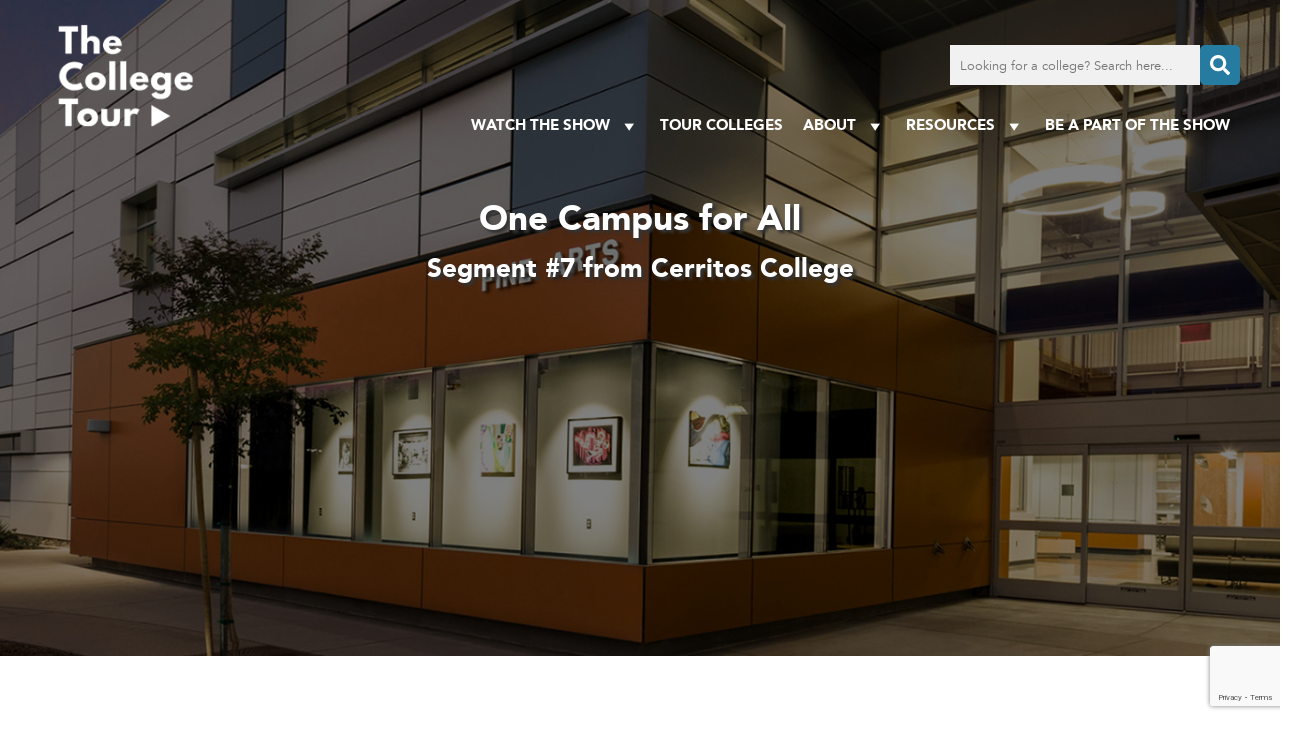

--- FILE ---
content_type: text/html; charset=UTF-8
request_url: https://www.thecollegetour.com/segment/one-campus-for-all/
body_size: 72975
content:
<!DOCTYPE html><html lang="en-US"><head> <script type="text/javascript">
/* <![CDATA[ */

//----------------------------------------------------------
//------ JAVASCRIPT HOOK FUNCTIONS FOR GRAVITY FORMS -------
//----------------------------------------------------------

if ( ! gform ) {
	document.addEventListener( 'gform_main_scripts_loaded', function() { gform.scriptsLoaded = true; } );
	document.addEventListener( 'gform/theme/scripts_loaded', function() { gform.themeScriptsLoaded = true; } );
	window.addEventListener( 'DOMContentLoaded', function() { gform.domLoaded = true; } );

	var gform = {
		domLoaded: false,
		scriptsLoaded: false,
		themeScriptsLoaded: false,
		isFormEditor: () => typeof InitializeEditor === 'function',

		/**
		 * @deprecated 2.9 the use of initializeOnLoaded in the form editor context is deprecated.
		 * @remove-in 4.0 this function will not check for gform.isFormEditor().
		 */
		callIfLoaded: function ( fn ) {
			if ( gform.domLoaded && gform.scriptsLoaded && ( gform.themeScriptsLoaded || gform.isFormEditor() ) ) {
				if ( gform.isFormEditor() ) {
					console.warn( 'The use of gform.initializeOnLoaded() is deprecated in the form editor context and will be removed in Gravity Forms 3.1.' );
				}
				fn();
				return true;
			}
			return false;
		},

		/**
		 * Call a function when all scripts are loaded
		 *
		 * @param function fn the callback function to call when all scripts are loaded
		 *
		 * @returns void
		 */
		initializeOnLoaded: function( fn ) {
			if ( ! gform.callIfLoaded( fn ) ) {
				document.addEventListener( 'gform_main_scripts_loaded', () => { gform.scriptsLoaded = true; gform.callIfLoaded( fn ); } );
				document.addEventListener( 'gform/theme/scripts_loaded', () => { gform.themeScriptsLoaded = true; gform.callIfLoaded( fn ); } );
				window.addEventListener( 'DOMContentLoaded', () => { gform.domLoaded = true; gform.callIfLoaded( fn ); } );
			}
		},

		hooks: { action: {}, filter: {} },
		addAction: function( action, callable, priority, tag ) {
			gform.addHook( 'action', action, callable, priority, tag );
		},
		addFilter: function( action, callable, priority, tag ) {
			gform.addHook( 'filter', action, callable, priority, tag );
		},
		doAction: function( action ) {
			gform.doHook( 'action', action, arguments );
		},
		applyFilters: function( action ) {
			return gform.doHook( 'filter', action, arguments );
		},
		removeAction: function( action, tag ) {
			gform.removeHook( 'action', action, tag );
		},
		removeFilter: function( action, priority, tag ) {
			gform.removeHook( 'filter', action, priority, tag );
		},
		addHook: function( hookType, action, callable, priority, tag ) {
			if ( undefined == gform.hooks[hookType][action] ) {
				gform.hooks[hookType][action] = [];
			}
			var hooks = gform.hooks[hookType][action];
			if ( undefined == tag ) {
				tag = action + '_' + hooks.length;
			}
			if( priority == undefined ){
				priority = 10;
			}

			gform.hooks[hookType][action].push( { tag:tag, callable:callable, priority:priority } );
		},
		doHook: function( hookType, action, args ) {

			// splice args from object into array and remove first index which is the hook name
			args = Array.prototype.slice.call(args, 1);

			if ( undefined != gform.hooks[hookType][action] ) {
				var hooks = gform.hooks[hookType][action], hook;
				//sort by priority
				hooks.sort(function(a,b){return a["priority"]-b["priority"]});

				hooks.forEach( function( hookItem ) {
					hook = hookItem.callable;

					if(typeof hook != 'function')
						hook = window[hook];
					if ( 'action' == hookType ) {
						hook.apply(null, args);
					} else {
						args[0] = hook.apply(null, args);
					}
				} );
			}
			if ( 'filter'==hookType ) {
				return args[0];
			}
		},
		removeHook: function( hookType, action, priority, tag ) {
			if ( undefined != gform.hooks[hookType][action] ) {
				var hooks = gform.hooks[hookType][action];
				hooks = hooks.filter( function(hook, index, arr) {
					var removeHook = (undefined==tag||tag==hook.tag) && (undefined==priority||priority==hook.priority);
					return !removeHook;
				} );
				gform.hooks[hookType][action] = hooks;
			}
		}
	};
}

/* ]]> */
</script>
<meta http-equiv="Content-Type" content="text/html; charset=UTF-8" /><meta name="viewport" content="width=device-width, initial-scale=1.0" /><link rel="preconnect" href="https://fonts.googleapis.com"><link rel="preconnect" href="https://fonts.gstatic.com" crossorigin><link media="all" href="https://www.thecollegetour.com/wp-content/cache/autoptimize/css/autoptimize_69dfa4ff3763b312df6cf5e72c3a7e91.css" rel="stylesheet"><title>One Campus for All - TheCollegeTour.com</title><meta name='robots' content='index, follow, max-image-preview:large, max-snippet:-1, max-video-preview:-1' /><link rel="canonical" href="https://www.thecollegetour.com/segment/one-campus-for-all/" /><meta property="og:locale" content="en_US" /><meta property="og:type" content="article" /><meta property="og:title" content="One Campus for All - TheCollegeTour.com" /><meta property="og:description" content="As an international student, Janvi knew finding the right college would be the key to her success as a future nurse. At Cerritos, she found an award-winning nursing program and an accepting community that helped her thrive. Janvi, you are up. &nbsp; &#8211; Thanks, Alex. Hi, everyone. I was born in the Philippines and raised [&hellip;]" /><meta property="og:url" content="https://www.thecollegetour.com/segment/one-campus-for-all/" /><meta property="og:site_name" content="TheCollegeTour.com" /><meta property="article:modified_time" content="2024-07-15T18:13:36+00:00" /><meta name="twitter:card" content="summary_large_image" /> <script type="application/ld+json" class="yoast-schema-graph">{"@context":"https://schema.org","@graph":[{"@type":"WebPage","@id":"https://www.thecollegetour.com/segment/one-campus-for-all/","url":"https://www.thecollegetour.com/segment/one-campus-for-all/","name":"One Campus for All - TheCollegeTour.com","isPartOf":{"@id":"https://www.thecollegetour.com/#website"},"datePublished":"2023-08-22T14:07:34+00:00","dateModified":"2024-07-15T18:13:36+00:00","breadcrumb":{"@id":"https://www.thecollegetour.com/segment/one-campus-for-all/#breadcrumb"},"inLanguage":"en-US","potentialAction":[{"@type":"ReadAction","target":["https://www.thecollegetour.com/segment/one-campus-for-all/"]}]},{"@type":"BreadcrumbList","@id":"https://www.thecollegetour.com/segment/one-campus-for-all/#breadcrumb","itemListElement":[{"@type":"ListItem","position":1,"name":"Home","item":"https://www.thecollegetour.com/"},{"@type":"ListItem","position":2,"name":"Segments","item":"https://www.thecollegetour.com/segment/"},{"@type":"ListItem","position":3,"name":"Cerritos College","item":"https://www.thecollegetour.com/tour-colleges/cerritos-college/"},{"@type":"ListItem","position":4,"name":"One Campus for All"}]},{"@type":"WebSite","@id":"https://www.thecollegetour.com/#website","url":"https://www.thecollegetour.com/","name":"TheCollegeTour.com","description":"Providing an inside look into college campuses around the world","potentialAction":[{"@type":"SearchAction","target":{"@type":"EntryPoint","urlTemplate":"https://www.thecollegetour.com/?s={search_term_string}"},"query-input":{"@type":"PropertyValueSpecification","valueRequired":true,"valueName":"search_term_string"}}],"inLanguage":"en-US"}]}</script> <link rel='dns-prefetch' href='//static.addtoany.com' /><link rel='dns-prefetch' href='//kit.fontawesome.com' /><link rel='dns-prefetch' href='//www.google.com' /><link rel='dns-prefetch' href='//fonts.googleapis.com' /><link rel="alternate" title="oEmbed (JSON)" type="application/json+oembed" href="https://www.thecollegetour.com/wp-json/oembed/1.0/embed?url=https%3A%2F%2Fwww.thecollegetour.com%2Fsegment%2Fone-campus-for-all%2F" /><link rel="alternate" title="oEmbed (XML)" type="text/xml+oembed" href="https://www.thecollegetour.com/wp-json/oembed/1.0/embed?url=https%3A%2F%2Fwww.thecollegetour.com%2Fsegment%2Fone-campus-for-all%2F&#038;format=xml" /><link rel='stylesheet' id='megamenu-css' href='https://www.thecollegetour.com/wp-content/cache/autoptimize/css/autoptimize_single_539806ab9bb98150bd77c8b7f87da8de.css?ver=49e185' type='text/css' media='all' /><link rel='stylesheet' id='css-google-fonts-montserrat-css' href='https://fonts.googleapis.com/css2?family=Montserrat%3Awght%40400%3B500%3B700&#038;display=swap&#038;ver=6.9' type='text/css' media='all' /><link rel='stylesheet' id='custom-layouts-styles-css' href='https://www.thecollegetour.com/wp-content/cache/autoptimize/css/autoptimize_single_84ca67ed2add8c626a2b1ca1a10236d4.css?ver=8' type='text/css' media='all' /> <script type="text/javascript" id="addtoany-core-js-before">window.a2a_config=window.a2a_config||{};a2a_config.callbacks=[];a2a_config.overlays=[];a2a_config.templates={};

//# sourceURL=addtoany-core-js-before</script> <script type="text/javascript" defer src="https://static.addtoany.com/menu/page.js" id="addtoany-core-js"></script> <script type="text/javascript" src="https://www.thecollegetour.com/wp-includes/js/jquery/jquery.js?ver=3.7.1" id="jquery-core-js"></script> <script type="text/javascript" src="https://www.thecollegetour.com/wp-includes/js/jquery/jquery-migrate.js?ver=3.4.1" id="jquery-migrate-js"></script> <script type="text/javascript" defer src="https://www.thecollegetour.com/wp-content/plugins/add-to-any/addtoany.min.js?ver=1.1" id="addtoany-jquery-js"></script> <script type="text/javascript" id="qubely_local_script-js-extra">var qubely_urls = {"plugin":"https://www.thecollegetour.com/wp-content/plugins/qubely/","ajax":"https://www.thecollegetour.com/wp-admin/admin-ajax.php","nonce":"e4b3556de6","actual_url":".thecollegetour.com"};
//# sourceURL=qubely_local_script-js-extra</script> <script type="text/javascript" id="qubely_container_width-js-extra">var qubely_container_width = {"sm":"540","md":"720","lg":"960","xl":"1140"};
//# sourceURL=qubely_container_width-js-extra</script> <script type="text/javascript" src="https://kit.fontawesome.com/ed88fe7003.js?ver=6.9" id="js-font-awesome-js"></script> <script type="text/javascript" src="https://www.thecollegetour.com/wp-content/themes/collegetour/js/featherlight.min.js?ver=6.9" id="js-featherlight-js"></script> <link rel="https://api.w.org/" href="https://www.thecollegetour.com/wp-json/" /><link rel="EditURI" type="application/rsd+xml" title="RSD" href="https://www.thecollegetour.com/xmlrpc.php?rsd" /><meta name="generator" content="WordPress 6.9" /><link rel='shortlink' href='https://www.thecollegetour.com/?p=12606' /><link rel="apple-touch-icon" sizes="180x180" href="/wp-content/uploads/fbrfg/apple-touch-icon.png"><link rel="icon" type="image/png" sizes="32x32" href="/wp-content/uploads/fbrfg/favicon-32x32.png"><link rel="icon" type="image/png" sizes="16x16" href="/wp-content/uploads/fbrfg/favicon-16x16.png"><link rel="manifest" href="/wp-content/uploads/fbrfg/site.webmanifest"><link rel="shortcut icon" href="/wp-content/uploads/fbrfg/favicon.ico"><meta name="msapplication-TileColor" content="#da532c"><meta name="msapplication-config" content="/wp-content/uploads/fbrfg/browserconfig.xml"><meta name="theme-color" content="#ffffff"> <script>(function(h,o,t,j,a,r){
			h.hj=h.hj||function(){(h.hj.q=h.hj.q||[]).push(arguments)};
			h._hjSettings={hjid:5277174,hjsv:5};
			a=o.getElementsByTagName('head')[0];
			r=o.createElement('script');r.async=1;
			r.src=t+h._hjSettings.hjid+j+h._hjSettings.hjsv;
			a.appendChild(r);
		})(window,document,'//static.hotjar.com/c/hotjar-','.js?sv=');</script>  <script>(function(w,d,s,l,i){w[l]=w[l]||[];w[l].push({'gtm.start':
new Date().getTime(),event:'gtm.js'});var f=d.getElementsByTagName(s)[0],
j=d.createElement(s),dl=l!='dataLayer'?'&l='+l:'';j.async=true;j.src=
'https://www.googletagmanager.com/gtm.js?id='+i+dl;f.parentNode.insertBefore(j,f);
})(window,document,'script','dataLayer','GTM-KVRHSN8');</script>    <script>! function(f, b, e, v, n, t, s) {
            if (f.fbq) return;
            n = f.fbq = function() {
                n.callMethod ?
                    n.callMethod.apply(n, arguments) : n.queue.push(arguments)
            };
            if (!f._fbq) f._fbq = n;
            n.push = n;
            n.loaded = !0;
            n.version = '2.0';
            n.queue = [];
            t = b.createElement(e);
            t.async = !0;
            t.src = v;
            s = b.getElementsByTagName(e)[0];
            s.parentNode.insertBefore(t, s)
        }(window, document, 'script', 'https://connect.facebook.net/en_US/fbevents.js');
        fbq('init', '1131313147287539');
        fbq('track', 'PageView');</script> <noscript> <img height="1" width="1" src="https://www.facebook.com/tr?id=1131313147287539&ev=PageView&noscript=1" /> </noscript><meta name="facebook-domain-verification" content="d8f8dzu1q1fspdhjufa2dhwosxx7zk" /> <script charset="utf-8" type="text/javascript" src="//js.hsforms.net/forms/embed/v2.js"></script> <script src="https://player.vimeo.com/api/player.js"></script> </head><body class="wp-singular segment-template-default single single-segment postid-12606 wp-theme-collegetour qubely qubely-frontend lasso-v332 mega-menu-main-menu mega-menu-mobile-menu segment-one-campus-for-all"> <noscript><iframe src="https://www.googletagmanager.com/ns.html?id=GTM-KVRHSN8"
height="0" width="0" style="display:none;visibility:hidden"></iframe></noscript><div style="display: none;"> <i data-fa-symbol="icon-menu" class="far fa-bars fa-fw"></i> <i data-fa-symbol="icon-menu-close" class="fas fa-times-square fa-fw"></i> <i data-fa-symbol="icon-search" class="fas fa-search fa-fw"></i> <i data-fa-symbol="icon-facebook" class="fab fa-facebook-square fa-fw"></i> <i data-fa-symbol="icon-facebook-f" class="fab fa-facebook-f fa-fw"></i> <i data-fa-symbol="icon-twitter" class="fab fa-twitter fa-fw"></i> <i data-fa-symbol="icon-instagram" class="fab fa-instagram fa-fw"></i> <i data-fa-symbol="icon-youtube" class="fab fa-youtube fa-fw"></i> <i data-fa-symbol="icon-linkedin" class="fab fa-brands fa-linkedin fa-fw"></i> <i data-fa-symbol="icon-tiktok" class="fab fa-brands fa-tiktok fa-fw"></i> <i data-fa-symbol="icon-phone" class="fal fa-mobile-alt fa-fw"></i> <i data-fa-symbol="icon-globe" class="fal fa-globe fa-fw"></i> <i data-fa-symbol="icon-mail" class="fal fa-envelope fa-fw"></i> <i data-fa-symbol="icon-location" class="fas fa-map-marker-alt fa-fw"></i> <i data-fa-symbol="icon-student-size" class="fas fa-users-class fa-fw"></i> <i data-fa-symbol="icon-college-type" class="fas fa-university fa-fw"></i> <i data-fa-symbol="icon-acceptance" class="fas fa-users fa-fw"></i> <i data-fa-symbol="icon-average-cost" class="far fa-usd-circle fa-fw"></i> <i data-fa-symbol="icon-faculty-ratio" class="fas fa-chalkboard-teacher fa-fw"></i> <i data-fa-symbol="icon-close" class="far fa-times-circle fa-fw"></i></div><nav id="mobile-menu"><div class="bg-cover"></div><div class="wrapper"> <button type="button" class="mobile-toggle absolute"><svg><use xlink:href="#icon-menu-close"></use></svg></button><div id="mobile-search"><form method="get" action="/"> <input type="text" name="s" placeholder="Looking for a college? Search here..."> <label><input type="submit" value="Go"><svg><use xlink:href="#icon-search"></use></svg></label></form></div><div id="mega-menu-wrap-mobile-menu" class="mega-menu-wrap"><div class="mega-menu-toggle"><div class="mega-toggle-blocks-left"></div><div class="mega-toggle-blocks-center"></div><div class="mega-toggle-blocks-right"><div class='mega-toggle-block mega-menu-toggle-animated-block mega-toggle-block-1' id='mega-toggle-block-1'><button aria-label="Toggle Menu" class="mega-toggle-animated mega-toggle-animated-slider" type="button" aria-expanded="false"> <span class="mega-toggle-animated-box"> <span class="mega-toggle-animated-inner"></span> </span> </button></div></div></div><ul id="mega-menu-mobile-menu" class="mega-menu max-mega-menu mega-menu-horizontal mega-no-js" data-event="hover_intent" data-effect="fade_up" data-effect-speed="200" data-effect-mobile="slide" data-effect-speed-mobile="200" data-mobile-force-width="false" data-second-click="disabled" data-document-click="collapse" data-vertical-behaviour="standard" data-breakpoint="768" data-unbind="true" data-mobile-state="collapse_all" data-mobile-direction="vertical" data-hover-intent-timeout="300" data-hover-intent-interval="100"><li class="mega-menu-item mega-menu-item-type-post_type mega-menu-item-object-page mega-menu-item-home mega-align-bottom-left mega-menu-flyout mega-menu-item-26" id="mega-menu-item-26"><a class="mega-menu-link" href="https://www.thecollegetour.com/" tabindex="0">Home</a></li><li class="mega-menu-item mega-menu-item-type-custom mega-menu-item-object-custom mega-menu-item-has-children mega-align-bottom-left mega-menu-flyout mega-menu-item-11366" id="mega-menu-item-11366"><a class="mega-menu-link" href="#" aria-expanded="false" tabindex="0">Watch The Show<span class="mega-indicator" aria-hidden="true"></span></a><ul class="mega-sub-menu"><li class="mega-menu-item mega-menu-item-type-post_type mega-menu-item-object-page mega-menu-item-3120" id="mega-menu-item-3120"><a class="mega-menu-link" href="https://www.thecollegetour.com/watch-now/">TV Series</a></li><li class="mega-menu-item mega-menu-item-type-post_type mega-menu-item-object-page mega-menu-item-2085" id="mega-menu-item-2085"><a class="mega-menu-link" href="https://www.thecollegetour.com/where-to-watch/">Where Else to Watch</a></li></ul></li><li class="mega-menu-item mega-menu-item-type-post_type mega-menu-item-object-page mega-align-bottom-left mega-menu-flyout mega-menu-item-3122" id="mega-menu-item-3122"><a class="mega-menu-link" href="https://www.thecollegetour.com/tour-colleges/" tabindex="0">Tour Colleges</a></li><li class="mega-menu-item mega-menu-item-type-custom mega-menu-item-object-custom mega-menu-item-has-children mega-align-bottom-left mega-menu-flyout mega-menu-item-12097" id="mega-menu-item-12097"><a class="mega-menu-link" href="#" aria-expanded="false" tabindex="0">About<span class="mega-indicator" aria-hidden="true"></span></a><ul class="mega-sub-menu"><li class="mega-menu-item mega-menu-item-type-post_type mega-menu-item-object-page mega-menu-item-22" id="mega-menu-item-22"><a class="mega-menu-link" href="https://www.thecollegetour.com/about/">About The Series</a></li><li class="mega-menu-item mega-menu-item-type-post_type mega-menu-item-object-page mega-menu-item-24" id="mega-menu-item-24"><a class="mega-menu-link" href="https://www.thecollegetour.com/team/">Meet the Team</a></li><li class="mega-menu-item mega-menu-item-type-post_type mega-menu-item-object-page mega-menu-item-1644" id="mega-menu-item-1644"><a class="mega-menu-link" href="https://www.thecollegetour.com/press/">Press</a></li></ul></li><li class="mega-menu-item mega-menu-item-type-post_type mega-menu-item-object-page mega-align-bottom-left mega-menu-flyout mega-menu-item-23" id="mega-menu-item-23"><a class="mega-menu-link" href="https://www.thecollegetour.com/contact/" tabindex="0">BE A PART OF THE SHOW</a></li><li class="mega-menu-item mega-menu-item-type-custom mega-menu-item-object-custom mega-menu-item-has-children mega-align-bottom-left mega-menu-flyout mega-menu-item-13109" id="mega-menu-item-13109"><a class="mega-menu-link" href="#" aria-expanded="false" tabindex="0">Resources<span class="mega-indicator" aria-hidden="true"></span></a><ul class="mega-sub-menu"><li class="mega-menu-item mega-menu-item-type-post_type mega-menu-item-object-page mega-menu-item-11363" id="mega-menu-item-11363"><a class="mega-menu-link" href="https://www.thecollegetour.com/free-high-school-counselor-toolkit/">Counselor Toolkit</a></li><li class="mega-menu-item mega-menu-item-type-custom mega-menu-item-object-custom mega-menu-item-has-children mega-menu-item-13110" id="mega-menu-item-13110"><a class="mega-menu-link" href="#" aria-expanded="false">Digital Series<span class="mega-indicator" aria-hidden="true"></span></a><ul class="mega-sub-menu"><li class="mega-menu-item mega-menu-item-type-post_type mega-menu-item-object-page mega-menu-item-4079" id="mega-menu-item-4079"><a class="mega-menu-link" href="https://www.thecollegetour.com/coffee-with-the-president/">Coffee with College Presidents</a></li><li class="mega-menu-item mega-menu-item-type-post_type mega-menu-item-object-page mega-menu-item-4078" id="mega-menu-item-4078"><a class="mega-menu-link" href="https://www.thecollegetour.com/ask-admissions/">Ask Admissions</a></li><li class="mega-menu-item mega-menu-item-type-post_type mega-menu-item-object-page mega-menu-item-4077" id="mega-menu-item-4077"><a class="mega-menu-link" href="https://www.thecollegetour.com/navigating-financial-aid/">Navigating Financial Aid</a></li><li class="mega-menu-item mega-menu-item-type-post_type mega-menu-item-object-page mega-menu-item-13591" id="mega-menu-item-13591"><a class="mega-menu-link" href="https://www.thecollegetour.com/dorm-tours-series/">Dorm Tours</a></li><li class="mega-menu-item mega-menu-item-type-post_type mega-menu-item-object-page mega-menu-item-10354" id="mega-menu-item-10354"><a class="mega-menu-link" href="https://www.thecollegetour.com/campus-towns-usa/">Campus Towns USA</a></li></ul></li><li class="mega-menu-item mega-menu-item-type-post_type mega-menu-item-object-page mega-menu-item-has-children mega-menu-item-11354" id="mega-menu-item-11354"><a class="mega-menu-link" href="https://www.thecollegetour.com/free-classes/" aria-expanded="false">Classes<span class="mega-indicator" aria-hidden="true"></span></a><ul class="mega-sub-menu"><li class="mega-menu-item mega-menu-item-type-post_type mega-menu-item-object-page mega-menu-item-11353" id="mega-menu-item-11353"><a class="mega-menu-link" href="https://www.thecollegetour.com/tct-class/">Core Class</a></li><li class="mega-menu-item mega-menu-item-type-post_type mega-menu-item-object-page mega-menu-item-11352" id="mega-menu-item-11352"><a class="mega-menu-link" href="https://www.thecollegetour.com/tct-class-international-students/">International Class</a></li><li class="mega-menu-item mega-menu-item-type-post_type mega-menu-item-object-page mega-menu-item-11365" id="mega-menu-item-11365"><a class="mega-menu-link" href="https://www.thecollegetour.com/tct-class-first-gen/">First Gen Class</a></li><li class="mega-menu-item mega-menu-item-type-post_type mega-menu-item-object-page mega-menu-item-11364" id="mega-menu-item-11364"><a class="mega-menu-link" href="https://www.thecollegetour.com/tct-class-college-majors/">Majors Class</a></li></ul></li><li class="mega-menu-item mega-menu-item-type-post_type mega-menu-item-object-page mega-menu-item-15553" id="mega-menu-item-15553"><a class="mega-menu-link" href="https://www.thecollegetour.com/best-personal-student-loans/">Best Student Loans</a></li><li class="mega-menu-item mega-menu-item-type-custom mega-menu-item-object-custom mega-menu-item-15554" id="mega-menu-item-15554"><a class="mega-menu-link" href="https://www.thestudentregistry.com">The Student Registry</a></li><li class="mega-menu-item mega-menu-item-type-post_type mega-menu-item-object-page mega-menu-item-4265" id="mega-menu-item-4265"><a class="mega-menu-link" href="https://www.thecollegetour.com/tct-blog/">TCT Blog</a></li><li class="mega-menu-item mega-menu-item-type-post_type mega-menu-item-object-page mega-menu-item-12675" id="mega-menu-item-12675"><a class="mega-menu-link" href="https://www.thecollegetour.com/faq/">FAQ</a></li></ul></li></ul></div></div></nav><header><div id="header-top"><div class="wrapper"><div id="main-logo"> <a href="/"><noscript><img class="logo" src="/wp-content/themes/collegetour/images/logo-white.png"
 alt="The College Tour"></noscript><img class="lazyload logo" src='data:image/svg+xml,%3Csvg%20xmlns=%22http://www.w3.org/2000/svg%22%20viewBox=%220%200%20210%20140%22%3E%3C/svg%3E' data-src="/wp-content/themes/collegetour/images/logo-white.png"
 alt="The College Tour"></a></div><nav id="main-menu"><div class="search"><form action="/" method="get"> <input type="text" name="s" placeholder="Looking for a college? Search here..." /> <button type="submit"><svg> <use xlink:href="#icon-search"></use> </svg></button></form></div><div id="mega-menu-wrap-main-menu" class="mega-menu-wrap"><div class="mega-menu-toggle"><div class="mega-toggle-blocks-left"></div><div class="mega-toggle-blocks-center"></div><div class="mega-toggle-blocks-right"><div class='mega-toggle-block mega-menu-toggle-animated-block mega-toggle-block-1' id='mega-toggle-block-1'><button aria-label="Toggle Menu" class="mega-toggle-animated mega-toggle-animated-slider" type="button" aria-expanded="false"> <span class="mega-toggle-animated-box"> <span class="mega-toggle-animated-inner"></span> </span> </button></div></div></div><ul id="mega-menu-main-menu" class="mega-menu max-mega-menu mega-menu-horizontal mega-no-js" data-event="hover_intent" data-effect="fade_up" data-effect-speed="200" data-effect-mobile="disabled" data-effect-speed-mobile="0" data-mobile-force-width="false" data-second-click="go" data-document-click="collapse" data-vertical-behaviour="standard" data-breakpoint="768" data-unbind="true" data-mobile-state="collapse_all" data-mobile-direction="vertical" data-hover-intent-timeout="300" data-hover-intent-interval="100"><li class="mega-menu-item mega-menu-item-type-custom mega-menu-item-object-custom mega-menu-item-has-children mega-align-bottom-left mega-menu-flyout mega-menu-item-3075" id="mega-menu-item-3075"><a class="mega-menu-link" href="#" aria-expanded="false" tabindex="0">Watch The Show<span class="mega-indicator" aria-hidden="true"></span></a><ul class="mega-sub-menu"><li class="mega-menu-item mega-menu-item-type-post_type mega-menu-item-object-page mega-menu-item-3081" id="mega-menu-item-3081"><a class="mega-menu-link" href="https://www.thecollegetour.com/watch-now/">TV Series</a></li><li class="mega-menu-item mega-menu-item-type-post_type mega-menu-item-object-page mega-menu-item-3076" id="mega-menu-item-3076"><a class="mega-menu-link" href="https://www.thecollegetour.com/where-to-watch/">Where Else to Watch</a></li></ul></li><li class="mega-menu-item mega-menu-item-type-post_type mega-menu-item-object-page mega-align-bottom-left mega-menu-flyout mega-menu-item-3077" id="mega-menu-item-3077"><a class="mega-menu-link" href="https://www.thecollegetour.com/tour-colleges/" tabindex="0">Tour Colleges</a></li><li class="mega-menu-item mega-menu-item-type-custom mega-menu-item-object-custom mega-menu-item-has-children mega-align-bottom-left mega-menu-flyout mega-menu-item-12096" id="mega-menu-item-12096"><a class="mega-menu-link" href="#" aria-expanded="false" tabindex="0">About<span class="mega-indicator" aria-hidden="true"></span></a><ul class="mega-sub-menu"><li class="mega-menu-item mega-menu-item-type-post_type mega-menu-item-object-page mega-menu-item-18" id="mega-menu-item-18"><a class="mega-menu-link" href="https://www.thecollegetour.com/about/">About The Series</a></li><li class="mega-menu-item mega-menu-item-type-post_type mega-menu-item-object-page mega-menu-item-20" id="mega-menu-item-20"><a class="mega-menu-link" href="https://www.thecollegetour.com/team/">Meet the Team</a></li><li class="mega-menu-item mega-menu-item-type-post_type mega-menu-item-object-page mega-menu-item-1643" id="mega-menu-item-1643"><a class="mega-menu-link" href="https://www.thecollegetour.com/press/">Press</a></li></ul></li><li class="mega-menu-item mega-menu-item-type-custom mega-menu-item-object-custom mega-menu-item-has-children mega-align-bottom-left mega-menu-flyout mega-menu-item-13106" id="mega-menu-item-13106"><a class="mega-menu-link" href="#" aria-expanded="false" tabindex="0">Resources<span class="mega-indicator" aria-hidden="true"></span></a><ul class="mega-sub-menu"><li class="mega-menu-item mega-menu-item-type-post_type mega-menu-item-object-page mega-menu-item-11315" id="mega-menu-item-11315"><a class="mega-menu-link" href="https://www.thecollegetour.com/free-high-school-counselor-toolkit/">Counselor Toolkit</a></li><li class="mega-menu-item mega-menu-item-type-custom mega-menu-item-object-custom mega-menu-item-has-children mega-menu-item-13108" id="mega-menu-item-13108"><a class="mega-menu-link" href="#" aria-expanded="false">Digital Series<span class="mega-indicator" aria-hidden="true"></span></a><ul class="mega-sub-menu"><li class="mega-menu-item mega-menu-item-type-post_type mega-menu-item-object-page mega-menu-item-4076" id="mega-menu-item-4076"><a class="mega-menu-link" href="https://www.thecollegetour.com/coffee-with-the-president/">Coffee with College Presidents</a></li><li class="mega-menu-item mega-menu-item-type-post_type mega-menu-item-object-page mega-menu-item-4075" id="mega-menu-item-4075"><a class="mega-menu-link" href="https://www.thecollegetour.com/ask-admissions/">Ask Admissions</a></li><li class="mega-menu-item mega-menu-item-type-post_type mega-menu-item-object-page mega-menu-item-4074" id="mega-menu-item-4074"><a class="mega-menu-link" href="https://www.thecollegetour.com/navigating-financial-aid/">Navigating Financial Aid</a></li><li class="mega-menu-item mega-menu-item-type-post_type mega-menu-item-object-page mega-menu-item-13554" id="mega-menu-item-13554"><a class="mega-menu-link" href="https://www.thecollegetour.com/dorm-tours-series/">Dorm Tours</a></li><li class="mega-menu-item mega-menu-item-type-post_type mega-menu-item-object-page mega-menu-item-15427" id="mega-menu-item-15427"><a class="mega-menu-link" href="https://www.thecollegetour.com/campus-eats/">Campus Eats</a></li><li class="mega-menu-item mega-menu-item-type-post_type mega-menu-item-object-page mega-menu-item-10353" id="mega-menu-item-10353"><a class="mega-menu-link" href="https://www.thecollegetour.com/campus-towns-usa/">Campus Towns USA</a></li></ul></li><li class="mega-menu-item mega-menu-item-type-post_type mega-menu-item-object-page mega-menu-item-has-children mega-menu-item-10151" id="mega-menu-item-10151"><a class="mega-menu-link" href="https://www.thecollegetour.com/free-classes/" aria-expanded="false">Classes<span class="mega-indicator" aria-hidden="true"></span></a><ul class="mega-sub-menu"><li class="mega-menu-item mega-menu-item-type-post_type mega-menu-item-object-page mega-menu-item-11311" id="mega-menu-item-11311"><a class="mega-menu-link" href="https://www.thecollegetour.com/tct-class/">Core Class</a></li><li class="mega-menu-item mega-menu-item-type-post_type mega-menu-item-object-page mega-menu-item-11314" id="mega-menu-item-11314"><a class="mega-menu-link" href="https://www.thecollegetour.com/tct-class-international-students/">International Class</a></li><li class="mega-menu-item mega-menu-item-type-post_type mega-menu-item-object-page mega-menu-item-11313" id="mega-menu-item-11313"><a class="mega-menu-link" href="https://www.thecollegetour.com/tct-class-first-gen/">First Gen Class</a></li><li class="mega-menu-item mega-menu-item-type-post_type mega-menu-item-object-page mega-menu-item-11312" id="mega-menu-item-11312"><a class="mega-menu-link" href="https://www.thecollegetour.com/tct-class-college-majors/">Majors Class</a></li></ul></li><li class="mega-menu-item mega-menu-item-type-post_type mega-menu-item-object-page mega-menu-item-4264" id="mega-menu-item-4264"><a class="mega-menu-link" href="https://www.thecollegetour.com/tct-blog/">TCT Blog</a></li><li class="mega-menu-item mega-menu-item-type-post_type mega-menu-item-object-page mega-menu-item-13107" id="mega-menu-item-13107"><a class="mega-menu-link" href="https://www.thecollegetour.com/faq/">FAQ</a></li><li class="mega-menu-item mega-menu-item-type-post_type mega-menu-item-object-page mega-menu-item-15551" id="mega-menu-item-15551"><a class="mega-menu-link" href="https://www.thecollegetour.com/best-personal-student-loans/">Best Student Loans</a></li><li class="mega-menu-item mega-menu-item-type-custom mega-menu-item-object-custom mega-menu-item-15552" id="mega-menu-item-15552"><a class="mega-menu-link" href="https://www.thestudentregistry.com">The Student Registry</a></li></ul></li><li class="mega-menu-item mega-menu-item-type-post_type mega-menu-item-object-page mega-align-bottom-left mega-menu-flyout mega-menu-item-19" id="mega-menu-item-19"><a class="mega-menu-link" href="https://www.thecollegetour.com/contact/" tabindex="0">Be a Part of the Show</a></li></ul></div></nav> <button type="button" class="mobile-toggle"><svg> <use xlink:href="#icon-menu"></use> </svg></button></div></div></header><article class="main-container"><div class="background_image_container"
 style="background-image: linear-gradient(rgba(0,0,0,0.5),rgba(0,0,0,0.5)), url('https://www.thecollegetour.com/wp-content/uploads/2023/04/Cerritos-1900x700-1.jpg')"><div class="episode_title"><h1>One Campus for All</h1><h2>Segment #7 from Cerritos College</h2></div><div class="episode_video"> <iframe width="640" height="360" src="https://www.youtube.com/embed/rzjfYDFOHRI?enablejsapi=1" title="YouTube video player" frameborder="0" allow="accelerometer; clipboard-write; encrypted-media; gyroscope; picture-in-picture" allowfullscreen></iframe></div></div></div><div class="segment_navigation_container"><div class="links"><div class="previous"> <a href="https://www.thecollegetour.com/segment/constructing-your-career/" class="">Previous Segment</a></div><div class="episode"> <a href="https://www.thecollegetour.com/tour-colleges/cerritos-college/">Return To Episode</a></div><div class="next"> <a href="https://www.thecollegetour.com/segment/first-gen-but-not-the-last/" class="">Next Segment</a></div></div></div><section class="could-this"><div class="content"><div class="buttons-row"> <a href="https://www.cerritos.edu/school-relations/programs-and-services/campus-tours.htm" class="tour-button">Schedule A Tour</a> <a href="https://www.cerritos.edu/future-students/default.htm" class="apply-button">Apply Now</a></div></div></section><div class="segment_details_container"><div class="transscript"><h2>Transcript</h2><p>As an international student, Janvi knew finding the right college would be the key to her success as a future nurse. At Cerritos, she found an award-winning nursing program and an accepting community that helped her thrive. Janvi, you are up.</p><p>&nbsp;</p><p>&#8211; Thanks, Alex. Hi, everyone. I was born in the Philippines and raised in India. I came to United States in 2019 as a junior in high school I always had a dream of getting my degree from one of the colleges in US and one day becoming a nurse. My older brother who also attends Cerritos College was my biggest inspiration in continuing my education. As an international student, It was very important for me to go to a college that was diverse, helped with academics, and provided scholarship opportunities. I received two scholarships which were really helpful to pay for a nutrition fee. I also currently work at the college as a student ambassador in school relations and receptionist at Student Success Center. Working, being a part of clubs on campus, and previously serving as a senator in a student government has helped me to gain a lot of confidence within myself and develop leadership skills. I always wanted to help my community and I&#8217;m glad that I go to a college that does the same. Through their Falcon&#8217;s Nest, they provide free resources like food, clothing, and housing to a student in need. I have used the services to get food and transportation, and one time received clothing after my clothes got ruined in the rain. Their efforts have inspired me to also volunteer at PIH Hospital where I visited patients and make sure supplies are stocked. As an aspiring nursing student, Cerritos College has done more than give me a knowledge about my major. They have given me a community, leadership skills, volunteer and professional experience. That&#8217;s my story. Back to you, Alex.</p><p>&nbsp;</p><p>&#8211; Thanks, Janvi. With all the good leadership and professional experience you gained at Cerritos, we know you&#8217;ll become an amazing nurse. It&#8217;s always important to have a strong community of support and resources when you&#8217;re looking for a great school, and you found that right here. Thanks again.</p></div></div><section class="episode-learn-more"><div class="wrapper"><div class="learn-more">Learn More:</div><div class="links"> <a class="website"
 href="https://www.cerritos.edu"><svg> <use xlink:href="#icon-globe"></use> </svg></a> <a class="facebook"
 href="https://www.facebook.com/cerritoscollege/"><svg> <use xlink:href="#icon-facebook-f"></use> </svg></a> <a class="twitter"
 href="https://twitter.com/cerritoscollege"><svg> <use xlink:href="#icon-twitter"></use> </svg></a> <a class="instagram"
 href="https://www.instagram.com/cerritoscollege "><svg> <use xlink:href="#icon-instagram"></use> </svg></a></div></div></section></article><footer> <script type="text/javascript">_linkedin_partner_id = "3413322"; window._linkedin_data_partner_ids = window._linkedin_data_partner_ids || []; window._linkedin_data_partner_ids.push(_linkedin_partner_id);</script><script type="text/javascript">(function(l) { if (!l){window.lintrk = function(a,b){window.lintrk.q.push([a,b])}; window.lintrk.q=[]} var s = document.getElementsByTagName("script")[0]; var b = document.createElement("script"); b.type = "text/javascript";b.async = true; b.src = "https://snap.licdn.com/li.lms-analytics/insight.min.js"; s.parentNode.insertBefore(b, s);})(window.lintrk);</script> <noscript> <img height="1" width="1" style="display:none;" alt="" src="https://px.ads.linkedin.com/collect/?pid=3413322&fmt=gif" /> </noscript><div id="sticky-footer"><div class="wrapper"><div class="left"><div class="sticky-heading">Find Out First!</div><p>Stay up-to-date with all the latest announcements before anyone else!</p></div><div class="right"><div class="subscribe_wrapper"><div class="temp_email_container"> <input type="email" id="temp_email_field" placeholder="Enter email..."> <button type="button" onclick="togglePopup('#popupForm')">SUBSCRIBE</button></div></div> <button class="sticky-footer-close"><noscript><img src="https://www.thecollegetour.com/wp-content/uploads/2020/12/ico_close.png" alt="Close"></noscript><img class="lazyload" src='data:image/svg+xml,%3Csvg%20xmlns=%22http://www.w3.org/2000/svg%22%20viewBox=%220%200%20210%20140%22%3E%3C/svg%3E' data-src="https://www.thecollegetour.com/wp-content/uploads/2020/12/ico_close.png" alt="Close"></button></div></div></div><div class="wrapper"><div class="menu"><div class="menu-footer-menu-container"><ul id="menu-footer-menu" class="menu"><li id="menu-item-3083" class="menu-item menu-item-type-post_type menu-item-object-page menu-item-3083"><a href="https://www.thecollegetour.com/watch-now/">Watch The Show</a></li><li id="menu-item-3085" class="menu-item menu-item-type-post_type menu-item-object-page menu-item-3085"><a href="https://www.thecollegetour.com/tour-colleges/">Tour Colleges</a></li><li id="menu-item-27" class="menu-item menu-item-type-post_type menu-item-object-page menu-item-27"><a href="https://www.thecollegetour.com/about/">About</a></li><li id="menu-item-28" class="menu-item menu-item-type-post_type menu-item-object-page menu-item-28"><a href="https://www.thecollegetour.com/contact/">Be a Part of the Show</a></li></ul></div></div><div class="social"><ul class="social-menu"><li><a href="https://www.linkedin.com/company/thecollegetour/" title="Connect with us on LinkedIn" target="_blank"><svg><use xlink:href="#icon-linkedin"></use></svg></a></li><li><a href="https://www.instagram.com/thecollegetourtv/?hl=en" title="Join us on Instagram" target="_blank"><svg><use xlink:href="#icon-instagram"></use></svg></a></li><li><a href="https://www.tiktok.com/@thecollegetourtv?_t=8UioJuuCCXW&_r=1" title="Watch us on tiktok" target="_blank"><svg><use xlink:href="#icon-tiktok"></use></svg></a></li><li><a href="https://www.youtube.com/@TheCollegeTourTV" title="Subscribe to us on Youtube" target="_blank"><svg><use xlink:href="#icon-youtube"></use></svg></a></li><li><a href="https://www.facebook.com/thecollegetourtv" title="Join us on FaceBook" target="_blank"><svg><use xlink:href="#icon-facebook"></use></svg></a></li><li><a href="https://twitter.com/thecollegetour" title="Follow us on Twitter" target="_blank"><svg xmlns="http://www.w3.org/2000/svg" height="16" width="16" viewBox="0 0 512 512"><path fill="#ffffff" d="M389.2 48h70.6L305.6 224.2 487 464H345L233.7 318.6 106.5 464H35.8L200.7 275.5 26.8 48H172.4L272.9 180.9 389.2 48zM364.4 421.8h39.1L151.1 88h-42L364.4 421.8z"/></svg></a></li></ul></div><div class="copyright">Copyright 2026 The College Tour | <a href="/privacy-policy">Privacy</a></div></div></footer><div id="popupForm" style="display: none;"><div class="container"> <script type="text/javascript">//----------------------------------------------------------
//------ JAVASCRIPT HOOK FUNCTIONS FOR GRAVITY FORMS -------
//----------------------------------------------------------

if ( ! gform ) {
	document.addEventListener( 'gform_main_scripts_loaded', function() { gform.scriptsLoaded = true; } );
	document.addEventListener( 'gform/theme/scripts_loaded', function() { gform.themeScriptsLoaded = true; } );
	window.addEventListener( 'DOMContentLoaded', function() { gform.domLoaded = true; } );

	var gform = {
		domLoaded: false,
		scriptsLoaded: false,
		themeScriptsLoaded: false,
		isFormEditor: () => typeof InitializeEditor === 'function',

		/**
		 * @deprecated 2.9 the use of initializeOnLoaded in the form editor context is deprecated.
		 * @remove-in 4.0 this function will not check for gform.isFormEditor().
		 */
		callIfLoaded: function ( fn ) {
			if ( gform.domLoaded && gform.scriptsLoaded && ( gform.themeScriptsLoaded || gform.isFormEditor() ) ) {
				if ( gform.isFormEditor() ) {
					console.warn( 'The use of gform.initializeOnLoaded() is deprecated in the form editor context and will be removed in Gravity Forms 3.1.' );
				}
				fn();
				return true;
			}
			return false;
		},

		/**
		 * Call a function when all scripts are loaded
		 *
		 * @param function fn the callback function to call when all scripts are loaded
		 *
		 * @returns void
		 */
		initializeOnLoaded: function( fn ) {
			if ( ! gform.callIfLoaded( fn ) ) {
				document.addEventListener( 'gform_main_scripts_loaded', () => { gform.scriptsLoaded = true; gform.callIfLoaded( fn ); } );
				document.addEventListener( 'gform/theme/scripts_loaded', () => { gform.themeScriptsLoaded = true; gform.callIfLoaded( fn ); } );
				window.addEventListener( 'DOMContentLoaded', () => { gform.domLoaded = true; gform.callIfLoaded( fn ); } );
			}
		},

		hooks: { action: {}, filter: {} },
		addAction: function( action, callable, priority, tag ) {
			gform.addHook( 'action', action, callable, priority, tag );
		},
		addFilter: function( action, callable, priority, tag ) {
			gform.addHook( 'filter', action, callable, priority, tag );
		},
		doAction: function( action ) {
			gform.doHook( 'action', action, arguments );
		},
		applyFilters: function( action ) {
			return gform.doHook( 'filter', action, arguments );
		},
		removeAction: function( action, tag ) {
			gform.removeHook( 'action', action, tag );
		},
		removeFilter: function( action, priority, tag ) {
			gform.removeHook( 'filter', action, priority, tag );
		},
		addHook: function( hookType, action, callable, priority, tag ) {
			if ( undefined == gform.hooks[hookType][action] ) {
				gform.hooks[hookType][action] = [];
			}
			var hooks = gform.hooks[hookType][action];
			if ( undefined == tag ) {
				tag = action + '_' + hooks.length;
			}
			if( priority == undefined ){
				priority = 10;
			}

			gform.hooks[hookType][action].push( { tag:tag, callable:callable, priority:priority } );
		},
		doHook: function( hookType, action, args ) {

			// splice args from object into array and remove first index which is the hook name
			args = Array.prototype.slice.call(args, 1);

			if ( undefined != gform.hooks[hookType][action] ) {
				var hooks = gform.hooks[hookType][action], hook;
				//sort by priority
				hooks.sort(function(a,b){return a["priority"]-b["priority"]});

				hooks.forEach( function( hookItem ) {
					hook = hookItem.callable;

					if(typeof hook != 'function')
						hook = window[hook];
					if ( 'action' == hookType ) {
						hook.apply(null, args);
					} else {
						args[0] = hook.apply(null, args);
					}
				} );
			}
			if ( 'filter'==hookType ) {
				return args[0];
			}
		},
		removeHook: function( hookType, action, priority, tag ) {
			if ( undefined != gform.hooks[hookType][action] ) {
				var hooks = gform.hooks[hookType][action];
				hooks = hooks.filter( function(hook, index, arr) {
					var removeHook = (undefined==tag||tag==hook.tag) && (undefined==priority||priority==hook.priority);
					return !removeHook;
				} );
				gform.hooks[hookType][action] = hooks;
			}
		}
	};
}</script> <div class='gf_browser_chrome gform_wrapper gravity-theme gform-theme--no-framework' data-form-theme='gravity-theme' data-form-index='0' id='gform_wrapper_5' ><div id='gf_5' class='gform_anchor' tabindex='-1'></div><div class='gform_heading'><p class='gform_required_legend'>&quot;<span class="gfield_required gfield_required_asterisk">*</span>&quot; indicates required fields</p></div><form method='post' enctype='multipart/form-data' target='gform_ajax_frame_5' id='gform_5'  action='/segment/one-campus-for-all/#gf_5' data-formid='5' novalidate><div class='gf_invisible ginput_recaptchav3' data-sitekey='6LfIwygkAAAAAArlTVZcgkVyu3Jp0eYbaGfX2kOD' data-tabindex='0'><input id="input_baf6c8a8d9651f63d56494042fa96ab9" class="gfield_recaptcha_response" type="hidden" name="input_baf6c8a8d9651f63d56494042fa96ab9" value=""/></div> <input type='hidden' class='gforms-pum' value='{"closepopup":false,"closedelay":0,"openpopup":false,"openpopup_id":0}' /><div class='gform-body gform_body'><div id='gform_fields_5' class='gform_fields top_label form_sublabel_below description_below validation_below'><div id="field_5_12" class="gfield gfield--type-honeypot gform_validation_container field_sublabel_below gfield--has-description field_description_below field_validation_below gfield_visibility_visible"  ><label class='gfield_label gform-field-label' for='input_5_12'>Name</label><div class='ginput_container'><input name='input_12' id='input_5_12' type='text' value='' autocomplete='new-password'/></div><div class='gfield_description' id='gfield_description_5_12'>This field is for validation purposes and should be left unchanged.</div></div><div id="field_5_1" class="gfield gfield--type-email gfield--input-type-email gfield_contains_required field_sublabel_below gfield--no-description field_description_below field_validation_below gfield_visibility_visible"  ><label class='gfield_label gform-field-label screen-reader-text' for='input_5_1'>Enter email...<span class="gfield_required"><span class="gfield_required gfield_required_asterisk">*</span></span></label><div class='ginput_container ginput_container_email'> <input name='input_1' id='input_5_1' type='email' value='' class='large'   placeholder='Enter email...' aria-required="true" aria-invalid="false"  /></div></div><fieldset id="field_5_3" class="gfield gfield--type-name gfield--input-type-name gfield_contains_required field_sublabel_hidden_label gfield--no-description field_description_below hidden_label field_validation_below gfield_visibility_visible"  ><legend class='gfield_label gform-field-label gfield_label_before_complex' >Name<span class="gfield_required"><span class="gfield_required gfield_required_asterisk">*</span></span></legend><div class='ginput_complex ginput_container ginput_container--name no_prefix has_first_name no_middle_name has_last_name no_suffix gf_name_has_2 ginput_container_name gform-grid-row' id='input_5_3'> <span id='input_5_3_3_container' class='name_first gform-grid-col gform-grid-col--size-auto' > <input type='text' name='input_3.3' id='input_5_3_3' value=''   aria-required='true'   placeholder='First Name'  /> <label for='input_5_3_3' class='gform-field-label gform-field-label--type-sub hidden_sub_label screen-reader-text'>First</label> </span> <span id='input_5_3_6_container' class='name_last gform-grid-col gform-grid-col--size-auto' > <input type='text' name='input_3.6' id='input_5_3_6' value=''   aria-required='true'   placeholder='Last Name'  /> <label for='input_5_3_6' class='gform-field-label gform-field-label--type-sub hidden_sub_label screen-reader-text'>Last</label> </span></div></fieldset><div id="field_5_4" class="gfield gfield--type-select gfield--input-type-select gfield_contains_required field_sublabel_below gfield--no-description field_description_below hidden_label field_validation_below gfield_visibility_visible"  ><label class='gfield_label gform-field-label' for='input_5_4'>Title<span class="gfield_required"><span class="gfield_required gfield_required_asterisk">*</span></span></label><div class='ginput_container ginput_container_select'><select name='input_4' id='input_5_4' class='medium gfield_select'    aria-required="true" aria-invalid="false" ><option value='' selected='selected' class='gf_placeholder'>I am a...</option><option value='Student' >Student</option><option value='Parent' >Parent</option><option value='College Professional' >College Professional</option><option value='Other' >Other</option></select></div></div><div id="field_5_7" class="gfield gfield--type-text gfield--input-type-text gfield--width-full field_sublabel_below gfield--no-description field_description_below field_validation_below gfield_visibility_hidden"  ><div class="admin-hidden-markup"><i class="gform-icon gform-icon--hidden" aria-hidden="true" title="This field is hidden when viewing the form"></i><span>This field is hidden when viewing the form</span></div><label class='gfield_label gform-field-label' for='input_5_7'>utm_source</label><div class='ginput_container ginput_container_text'><input name='input_7' id='input_5_7' type='text' value='' class='large'      aria-invalid="false"   /></div></div><div id="field_5_8" class="gfield gfield--type-text gfield--input-type-text gfield--width-full field_sublabel_below gfield--no-description field_description_below field_validation_below gfield_visibility_hidden"  ><div class="admin-hidden-markup"><i class="gform-icon gform-icon--hidden" aria-hidden="true" title="This field is hidden when viewing the form"></i><span>This field is hidden when viewing the form</span></div><label class='gfield_label gform-field-label' for='input_5_8'>utm_campaign</label><div class='ginput_container ginput_container_text'><input name='input_8' id='input_5_8' type='text' value='' class='large'      aria-invalid="false"   /></div></div><div id="field_5_11" class="gfield gfield--type-text gfield--input-type-text gfield--width-full field_sublabel_below gfield--no-description field_description_below field_validation_below gfield_visibility_hidden"  ><div class="admin-hidden-markup"><i class="gform-icon gform-icon--hidden" aria-hidden="true" title="This field is hidden when viewing the form"></i><span>This field is hidden when viewing the form</span></div><label class='gfield_label gform-field-label' for='input_5_11'>utm_content</label><div class='ginput_container ginput_container_text'><input name='input_11' id='input_5_11' type='text' value='' class='large'      aria-invalid="false"   /></div></div><div id="field_5_9" class="gfield gfield--type-text gfield--input-type-text gfield--width-full field_sublabel_below gfield--no-description field_description_below field_validation_below gfield_visibility_hidden"  ><div class="admin-hidden-markup"><i class="gform-icon gform-icon--hidden" aria-hidden="true" title="This field is hidden when viewing the form"></i><span>This field is hidden when viewing the form</span></div><label class='gfield_label gform-field-label' for='input_5_9'>utm_medium</label><div class='ginput_container ginput_container_text'><input name='input_9' id='input_5_9' type='text' value='' class='large'      aria-invalid="false"   /></div></div></div></div><div class='gform-footer gform_footer top_label'> <input type='submit' id='gform_submit_button_5' class='gform_button button' onclick='gform.submission.handleButtonClick(this);' data-submission-type='submit' value='Subscribe Now'  /> <input type='hidden' name='gform_ajax' value='form_id=5&amp;title=&amp;description=&amp;tabindex=0&amp;theme=gravity-theme&amp;hash=be6d6f693e22a885a09f7579ba23124e' /> <input type='hidden' class='gform_hidden' name='gform_submission_method' data-js='gform_submission_method_5' value='iframe' /> <input type='hidden' class='gform_hidden' name='gform_theme' data-js='gform_theme_5' id='gform_theme_5' value='gravity-theme' /> <input type='hidden' class='gform_hidden' name='gform_style_settings' data-js='gform_style_settings_5' id='gform_style_settings_5' value='' /> <input type='hidden' class='gform_hidden' name='is_submit_5' value='1' /> <input type='hidden' class='gform_hidden' name='gform_submit' value='5' /> <input type='hidden' class='gform_hidden' name='gform_unique_id' value='' /> <input type='hidden' class='gform_hidden' name='state_5' value='WyJbXSIsIjI5ZDhkNDU3OTE1N2I1ZmU3OTZhYzU2ZDI1YzQyZGI3Il0=' /> <input type='hidden' autocomplete='off' class='gform_hidden' name='gform_target_page_number_5' id='gform_target_page_number_5' value='0' /> <input type='hidden' autocomplete='off' class='gform_hidden' name='gform_source_page_number_5' id='gform_source_page_number_5' value='1' /> <input type='hidden' name='gform_field_values' value='' /></div></form></div> <iframe style='display:none;width:0px;height:0px;' src='about:blank' name='gform_ajax_frame_5' id='gform_ajax_frame_5' title='This iframe contains the logic required to handle Ajax powered Gravity Forms.'></iframe> <script type="text/javascript">gform.initializeOnLoaded( function() {gformInitSpinner( 5, 'https://www.thecollegetour.com/wp-content/plugins/gravityforms/images/spinner.svg', true );jQuery('#gform_ajax_frame_5').on('load',function(){var contents = jQuery(this).contents().find('*').html();var is_postback = contents.indexOf('GF_AJAX_POSTBACK') >= 0;if(!is_postback){return;}var form_content = jQuery(this).contents().find('#gform_wrapper_5');var is_confirmation = jQuery(this).contents().find('#gform_confirmation_wrapper_5').length > 0;var is_redirect = contents.indexOf('gformRedirect(){') >= 0;var is_form = form_content.length > 0 && ! is_redirect && ! is_confirmation;var mt = parseInt(jQuery('html').css('margin-top'), 10) + parseInt(jQuery('body').css('margin-top'), 10) + 100;if(is_form){jQuery('#gform_wrapper_5').html(form_content.html());if(form_content.hasClass('gform_validation_error')){jQuery('#gform_wrapper_5').addClass('gform_validation_error');} else {jQuery('#gform_wrapper_5').removeClass('gform_validation_error');}setTimeout( function() { /* delay the scroll by 50 milliseconds to fix a bug in chrome */ jQuery(document).scrollTop(jQuery('#gform_wrapper_5').offset().top - mt); }, 50 );if(window['gformInitDatepicker']) {gformInitDatepicker();}if(window['gformInitPriceFields']) {gformInitPriceFields();}var current_page = jQuery('#gform_source_page_number_5').val();gformInitSpinner( 5, 'https://www.thecollegetour.com/wp-content/plugins/gravityforms/images/spinner.svg', true );jQuery(document).trigger('gform_page_loaded', [5, current_page]);window['gf_submitting_5'] = false;}else if(!is_redirect){var confirmation_content = jQuery(this).contents().find('.GF_AJAX_POSTBACK').html();if(!confirmation_content){confirmation_content = contents;}jQuery('#gform_wrapper_5').replaceWith(confirmation_content);jQuery(document).scrollTop(jQuery('#gf_5').offset().top - mt);jQuery(document).trigger('gform_confirmation_loaded', [5]);window['gf_submitting_5'] = false;wp.a11y.speak(jQuery('#gform_confirmation_message_5').text());}else{jQuery('#gform_5').append(contents);if(window['gformRedirect']) {gformRedirect();}}jQuery(document).trigger("gform_pre_post_render", [{ formId: "5", currentPage: "current_page", abort: function() { this.preventDefault(); } }]);        if (event && event.defaultPrevented) {                return;        }        const gformWrapperDiv = document.getElementById( "gform_wrapper_5" );        if ( gformWrapperDiv ) {            const visibilitySpan = document.createElement( "span" );            visibilitySpan.id = "gform_visibility_test_5";            gformWrapperDiv.insertAdjacentElement( "afterend", visibilitySpan );        }        const visibilityTestDiv = document.getElementById( "gform_visibility_test_5" );        let postRenderFired = false;        function triggerPostRender() {            if ( postRenderFired ) {                return;            }            postRenderFired = true;            gform.core.triggerPostRenderEvents( 5, current_page );            if ( visibilityTestDiv ) {                visibilityTestDiv.parentNode.removeChild( visibilityTestDiv );            }        }        function debounce( func, wait, immediate ) {            var timeout;            return function() {                var context = this, args = arguments;                var later = function() {                    timeout = null;                    if ( !immediate ) func.apply( context, args );                };                var callNow = immediate && !timeout;                clearTimeout( timeout );                timeout = setTimeout( later, wait );                if ( callNow ) func.apply( context, args );            };        }        const debouncedTriggerPostRender = debounce( function() {            triggerPostRender();        }, 200 );        if ( visibilityTestDiv && visibilityTestDiv.offsetParent === null ) {            const observer = new MutationObserver( ( mutations ) => {                mutations.forEach( ( mutation ) => {                    if ( mutation.type === 'attributes' && visibilityTestDiv.offsetParent !== null ) {                        debouncedTriggerPostRender();                        observer.disconnect();                    }                });            });            observer.observe( document.body, {                attributes: true,                childList: false,                subtree: true,                attributeFilter: [ 'style', 'class' ],            });        } else {            triggerPostRender();        }    } );} );</script> <button onclick="togglePopup('#popupForm')">Close</button></div></div><div id="body_video_popup_form_container" style="display:none"><div class="cover" onclick="document.querySelector('#body_video_popup_form_container').removeAttribute('data-show')"></div> <button onclick="document.querySelector('#body_video_popup_form_container').removeAttribute('data-show')"></button><div class="inner"></div></div> <script>document.body.addEventListener('videoFinished', function(e) {

            const windowWidth = window.innerWidth;
            
            if(!e.detail.iframe_element) {
                return;
            }


            const data_campaign = e.detail.iframe_element.getAttribute("data-campaign") ?? "";
            const data_source = e.detail.iframe_element.getAttribute("data-source") ?? "";

            const video_popup_form = document.createElement('div');
            video_popup_form.className = 'video_popup_form';

            const hbspt_script = document.createElement('script');
            hbspt_script.innerHTML = `hbspt.forms.create({portalId: "156754",formId: "6f760c02-eed9-4e26-a706-54abce7aad2a",region: "na1",onFormReady: function($form) {
$form.find('label').css('display', 'none');
$form.find('input[name="utm_campaign"]').val("` + data_campaign + `").change();
$form.find('input[name="utm_source"]').val("` + data_source + `").change();
if (window.matchMedia("(max-width: 767px)").matches) {
$form.closest('.hs-form-private').css({'width': '300px','height': '200px','overflow': 'hidden','margin': '0 auto'});
$form.css({'width': '100%','height': '100%','overflow-y': 'scroll'});
}}});`;


            //heading
            const video_popup_heading = document.createElement('h3');
            video_popup_heading.innerText = 'Learn More About This Program';

            const video_popup_form_container = document.createElement('div');
            video_popup_form_container.className = 'container';
            video_popup_form_container.appendChild(video_popup_heading);
            video_popup_form_container.appendChild(hbspt_script);
            video_popup_form.appendChild(video_popup_form_container);


            if(windowWidth >= 768) {
                const iframe_element_parent = e.detail.iframe_element.parentElement;
                iframe_element_parent.appendChild(video_popup_form);
            } else {
                const body_video_popup_form_container = document.querySelector("#body_video_popup_form_container");

                const inner = document.querySelector("#body_video_popup_form_container .inner");
                inner.innerHTML = '';
                inner.appendChild(video_popup_form);
            
                body_video_popup_form_container.setAttribute('data-show', 'true');

            }

        });</script> <script type="speculationrules">{"prefetch":[{"source":"document","where":{"and":[{"href_matches":"/*"},{"not":{"href_matches":["/wp-*.php","/wp-admin/*","/wp-content/uploads/*","/wp-content/*","/wp-content/plugins/*","/wp-content/themes/collegetour/*","/*\\?(.+)"]}},{"not":{"selector_matches":"a[rel~=\"nofollow\"]"}},{"not":{"selector_matches":".no-prefetch, .no-prefetch a"}}]},"eagerness":"conservative"}]}</script>  <script type="text/javascript" src="https://www.googletagmanager.com/gtag/js?id=G-JD7MFK0B9E" defer></script> <script type="text/javascript" defer>window.dataLayer = window.dataLayer || [];
				function gtag(){dataLayer.push(arguments);}
				gtag('js', new Date());

				// ? multiple tracking ids
									gtag('config', 'G-JD7MFK0B9E', {
						'send_page_view': Boolean(),
						'anonymize_ip': Boolean(1)
					});</script>  <script type="text/javascript" src="https://js.getlasso.co/lasso-performance.min.js?ver=332.20260116" defer></script> <script type="text/javascript" defer>document.addEventListener("lassoTrackingEventLoaded", function(e) {
					e.detail.init({
						'lsid': 'ls-522af221a251a6a8301716efe1a25ca5',
						'pid': '12606',
						'ipa': '1',
						'performance': '1',
						'matching': '0',
					});
				});</script> <script type="text/javascript">jQuery(document).ready(function() {
   jQuery(document).bind("gform_confirmation_loaded", function(event, formID) {
    window.dataLayer = window.dataLayer || [];
    window.dataLayer.push({
     'event': "gf_form_submission",
     'formID': formID
    });
   });
  });</script><noscript><style>.lazyload{display:none;}</style></noscript><script data-noptimize="1">window.lazySizesConfig=window.lazySizesConfig||{};window.lazySizesConfig.loadMode=1;</script><script async data-noptimize="1" src='https://www.thecollegetour.com/wp-content/plugins/autoptimize/classes/external/js/lazysizes.min.js?ao_version=3.1.13'></script><script type="text/javascript" src="https://www.thecollegetour.com/wp-includes/js/imagesloaded.min.js?ver=5.0.0" id="imagesloaded-js"></script> <script type="text/javascript" src="https://www.thecollegetour.com/wp-includes/js/masonry.min.js?ver=4.2.2" id="masonry-js"></script> <script type="text/javascript" src="https://www.thecollegetour.com/wp-content/plugins/custom-layouts/assets/js/frontend/custom-layouts.js?ver=1.4.12" id="custom-layouts-js"></script> <script type="text/javascript" src="https://www.thecollegetour.com/wp-content/plugins/qubely/assets/js/common-script.min.js?ver=1.8.13" id="qubely-block-common-js"></script> <script type="text/javascript" src="https://www.thecollegetour.com/wp-content/plugins/qubely/assets/js/interaction.min.js?ver=1.8.13" id="qubely-interaction-js"></script> <script type="text/javascript" src="https://www.thecollegetour.com/wp-content/themes/collegetour/js/slick.js?ver=1.0" id="js-slick-js"></script> <script type="text/javascript" src="https://www.thecollegetour.com/wp-content/themes/collegetour/js/main.js?ver=1.0" id="js-main-js"></script> <script type="text/javascript" id="gforms_recaptcha_recaptcha-js-extra">var gforms_recaptcha_recaptcha_strings = {"nonce":"395647964d","disconnect":"Disconnecting","change_connection_type":"Resetting","spinner":"https://www.thecollegetour.com/wp-content/plugins/gravityforms/images/spinner.svg","connection_type":"classic","disable_badge":"","change_connection_type_title":"Change Connection Type","change_connection_type_message":"Changing the connection type will delete your current settings.  Do you want to proceed?","disconnect_title":"Disconnect","disconnect_message":"Disconnecting from reCAPTCHA will delete your current settings.  Do you want to proceed?","site_key":"6LfIwygkAAAAAArlTVZcgkVyu3Jp0eYbaGfX2kOD"};
//# sourceURL=gforms_recaptcha_recaptcha-js-extra</script> <script type="text/javascript" src="https://www.google.com/recaptcha/api.js?render=6LfIwygkAAAAAArlTVZcgkVyu3Jp0eYbaGfX2kOD&amp;ver=2.1.0" id="gforms_recaptcha_recaptcha-js" defer="defer" data-wp-strategy="defer"></script> <script type="text/javascript" src="https://www.thecollegetour.com/wp-content/plugins/gravityformsrecaptcha/js/frontend.js?ver=2.1.0" id="gforms_recaptcha_frontend-js" defer="defer" data-wp-strategy="defer"></script> <script type="text/javascript" src="https://www.thecollegetour.com/wp-includes/js/hoverIntent.js?ver=1.10.2" id="hoverIntent-js"></script> <script type="text/javascript" src="https://www.thecollegetour.com/wp-content/plugins/megamenu/js/maxmegamenu.js?ver=3.6.2" id="megamenu-js"></script> <script type="text/javascript" src="https://www.thecollegetour.com/wp-includes/js/dist/dom-ready.js?ver=e8a78afc9e733da0e68c" id="wp-dom-ready-js"></script> <script type="text/javascript" src="https://www.thecollegetour.com/wp-includes/js/dist/hooks.js?ver=220ff17f5667d013d468" id="wp-hooks-js"></script> <script type="text/javascript" src="https://www.thecollegetour.com/wp-includes/js/dist/i18n.js?ver=6b3ae5bd3b8d9598492d" id="wp-i18n-js"></script> <script type="text/javascript" id="wp-i18n-js-after">wp.i18n.setLocaleData( { 'text direction\u0004ltr': [ 'ltr' ] } );
//# sourceURL=wp-i18n-js-after</script> <script type="text/javascript" src="https://www.thecollegetour.com/wp-includes/js/dist/a11y.js?ver=454e8a3cffdca128c277" id="wp-a11y-js"></script> <script type="text/javascript" defer='defer' src="https://www.thecollegetour.com/wp-content/plugins/gravityforms/js/jquery.json.js?ver=2.9.25" id="gform_json-js"></script> <script type="text/javascript" id="gform_gravityforms-js-extra">var gform_i18n = {"datepicker":{"days":{"monday":"Mo","tuesday":"Tu","wednesday":"We","thursday":"Th","friday":"Fr","saturday":"Sa","sunday":"Su"},"months":{"january":"January","february":"February","march":"March","april":"April","may":"May","june":"June","july":"July","august":"August","september":"September","october":"October","november":"November","december":"December"},"firstDay":1,"iconText":"Select date"}};
var gf_legacy_multi = [];
var gform_gravityforms = {"strings":{"invalid_file_extension":"This type of file is not allowed. Must be one of the following:","delete_file":"Delete this file","in_progress":"in progress","file_exceeds_limit":"File exceeds size limit","illegal_extension":"This type of file is not allowed.","max_reached":"Maximum number of files reached","unknown_error":"There was a problem while saving the file on the server","currently_uploading":"Please wait for the uploading to complete","cancel":"Cancel","cancel_upload":"Cancel this upload","cancelled":"Cancelled","error":"Error","message":"Message"},"vars":{"images_url":"https://www.thecollegetour.com/wp-content/plugins/gravityforms/images"}};
var gf_global = {"gf_currency_config":{"name":"U.S. Dollar","symbol_left":"$","symbol_right":"","symbol_padding":"","thousand_separator":",","decimal_separator":".","decimals":2,"code":"USD"},"base_url":"https://www.thecollegetour.com/wp-content/plugins/gravityforms","number_formats":[],"spinnerUrl":"https://www.thecollegetour.com/wp-content/plugins/gravityforms/images/spinner.svg","version_hash":"768f021b9428c1f40c2b9d3fe370b5a4","strings":{"newRowAdded":"New row added.","rowRemoved":"Row removed","formSaved":"The form has been saved.  The content contains the link to return and complete the form."}};
//# sourceURL=gform_gravityforms-js-extra</script> <script type="text/javascript" defer='defer' src="https://www.thecollegetour.com/wp-content/plugins/gravityforms/js/gravityforms.js?ver=2.9.25" id="gform_gravityforms-js"></script> <script type="text/javascript" defer='defer' src="https://www.thecollegetour.com/wp-content/plugins/gravityforms/js/placeholders.jquery.min.js?ver=2.9.25" id="gform_placeholder-js"></script> <script type="text/javascript" defer='defer' src="https://www.thecollegetour.com/wp-content/plugins/gravityforms/assets/js/dist/utils.min.js?ver=48a3755090e76a154853db28fc254681" id="gform_gravityforms_utils-js"></script> <script type="text/javascript" defer='defer' src="https://www.thecollegetour.com/wp-content/plugins/gravityforms/assets/js/dist/vendor-theme.min.js?ver=4f8b3915c1c1e1a6800825abd64b03cb" id="gform_gravityforms_theme_vendors-js"></script> <script type="text/javascript" id="gform_gravityforms_theme-js-extra">var gform_theme_config = {"common":{"form":{"honeypot":{"version_hash":"768f021b9428c1f40c2b9d3fe370b5a4"},"ajax":{"ajaxurl":"https://www.thecollegetour.com/wp-admin/admin-ajax.php","ajax_submission_nonce":"29291f3996","i18n":{"step_announcement":"Step %1$s of %2$s, %3$s","unknown_error":"There was an unknown error processing your request. Please try again."}}}},"hmr_dev":"","public_path":"https://www.thecollegetour.com/wp-content/plugins/gravityforms/assets/js/dist/","config_nonce":"26bacd6ac9"};
//# sourceURL=gform_gravityforms_theme-js-extra</script> <script type="text/javascript" defer='defer' src="https://www.thecollegetour.com/wp-content/plugins/gravityforms/assets/js/dist/scripts-theme.min.js?ver=244d9e312b90e462b62b2d9b9d415753" id="gform_gravityforms_theme-js"></script> <script type="text/javascript">gform.initializeOnLoaded( function() { jQuery(document).on('gform_post_render', function(event, formId, currentPage){if(formId == 5) {if(typeof Placeholders != 'undefined'){
                        Placeholders.enable();
                    }} } );jQuery(document).on('gform_post_conditional_logic', function(event, formId, fields, isInit){} ) } );</script> <script type="text/javascript">gform.initializeOnLoaded( function() {jQuery(document).trigger("gform_pre_post_render", [{ formId: "5", currentPage: "1", abort: function() { this.preventDefault(); } }]);        if (event && event.defaultPrevented) {                return;        }        const gformWrapperDiv = document.getElementById( "gform_wrapper_5" );        if ( gformWrapperDiv ) {            const visibilitySpan = document.createElement( "span" );            visibilitySpan.id = "gform_visibility_test_5";            gformWrapperDiv.insertAdjacentElement( "afterend", visibilitySpan );        }        const visibilityTestDiv = document.getElementById( "gform_visibility_test_5" );        let postRenderFired = false;        function triggerPostRender() {            if ( postRenderFired ) {                return;            }            postRenderFired = true;            gform.core.triggerPostRenderEvents( 5, 1 );            if ( visibilityTestDiv ) {                visibilityTestDiv.parentNode.removeChild( visibilityTestDiv );            }        }        function debounce( func, wait, immediate ) {            var timeout;            return function() {                var context = this, args = arguments;                var later = function() {                    timeout = null;                    if ( !immediate ) func.apply( context, args );                };                var callNow = immediate && !timeout;                clearTimeout( timeout );                timeout = setTimeout( later, wait );                if ( callNow ) func.apply( context, args );            };        }        const debouncedTriggerPostRender = debounce( function() {            triggerPostRender();        }, 200 );        if ( visibilityTestDiv && visibilityTestDiv.offsetParent === null ) {            const observer = new MutationObserver( ( mutations ) => {                mutations.forEach( ( mutation ) => {                    if ( mutation.type === 'attributes' && visibilityTestDiv.offsetParent !== null ) {                        debouncedTriggerPostRender();                        observer.disconnect();                    }                });            });            observer.observe( document.body, {                attributes: true,                childList: false,                subtree: true,                attributeFilter: [ 'style', 'class' ],            });        } else {            triggerPostRender();        }    } );</script> </body></html>

--- FILE ---
content_type: text/html; charset=utf-8
request_url: https://www.google.com/recaptcha/api2/anchor?ar=1&k=6LfIwygkAAAAAArlTVZcgkVyu3Jp0eYbaGfX2kOD&co=aHR0cHM6Ly93d3cudGhlY29sbGVnZXRvdXIuY29tOjQ0Mw..&hl=en&v=PoyoqOPhxBO7pBk68S4YbpHZ&size=invisible&anchor-ms=20000&execute-ms=30000&cb=1hilgoj15bhi
body_size: 48775
content:
<!DOCTYPE HTML><html dir="ltr" lang="en"><head><meta http-equiv="Content-Type" content="text/html; charset=UTF-8">
<meta http-equiv="X-UA-Compatible" content="IE=edge">
<title>reCAPTCHA</title>
<style type="text/css">
/* cyrillic-ext */
@font-face {
  font-family: 'Roboto';
  font-style: normal;
  font-weight: 400;
  font-stretch: 100%;
  src: url(//fonts.gstatic.com/s/roboto/v48/KFO7CnqEu92Fr1ME7kSn66aGLdTylUAMa3GUBHMdazTgWw.woff2) format('woff2');
  unicode-range: U+0460-052F, U+1C80-1C8A, U+20B4, U+2DE0-2DFF, U+A640-A69F, U+FE2E-FE2F;
}
/* cyrillic */
@font-face {
  font-family: 'Roboto';
  font-style: normal;
  font-weight: 400;
  font-stretch: 100%;
  src: url(//fonts.gstatic.com/s/roboto/v48/KFO7CnqEu92Fr1ME7kSn66aGLdTylUAMa3iUBHMdazTgWw.woff2) format('woff2');
  unicode-range: U+0301, U+0400-045F, U+0490-0491, U+04B0-04B1, U+2116;
}
/* greek-ext */
@font-face {
  font-family: 'Roboto';
  font-style: normal;
  font-weight: 400;
  font-stretch: 100%;
  src: url(//fonts.gstatic.com/s/roboto/v48/KFO7CnqEu92Fr1ME7kSn66aGLdTylUAMa3CUBHMdazTgWw.woff2) format('woff2');
  unicode-range: U+1F00-1FFF;
}
/* greek */
@font-face {
  font-family: 'Roboto';
  font-style: normal;
  font-weight: 400;
  font-stretch: 100%;
  src: url(//fonts.gstatic.com/s/roboto/v48/KFO7CnqEu92Fr1ME7kSn66aGLdTylUAMa3-UBHMdazTgWw.woff2) format('woff2');
  unicode-range: U+0370-0377, U+037A-037F, U+0384-038A, U+038C, U+038E-03A1, U+03A3-03FF;
}
/* math */
@font-face {
  font-family: 'Roboto';
  font-style: normal;
  font-weight: 400;
  font-stretch: 100%;
  src: url(//fonts.gstatic.com/s/roboto/v48/KFO7CnqEu92Fr1ME7kSn66aGLdTylUAMawCUBHMdazTgWw.woff2) format('woff2');
  unicode-range: U+0302-0303, U+0305, U+0307-0308, U+0310, U+0312, U+0315, U+031A, U+0326-0327, U+032C, U+032F-0330, U+0332-0333, U+0338, U+033A, U+0346, U+034D, U+0391-03A1, U+03A3-03A9, U+03B1-03C9, U+03D1, U+03D5-03D6, U+03F0-03F1, U+03F4-03F5, U+2016-2017, U+2034-2038, U+203C, U+2040, U+2043, U+2047, U+2050, U+2057, U+205F, U+2070-2071, U+2074-208E, U+2090-209C, U+20D0-20DC, U+20E1, U+20E5-20EF, U+2100-2112, U+2114-2115, U+2117-2121, U+2123-214F, U+2190, U+2192, U+2194-21AE, U+21B0-21E5, U+21F1-21F2, U+21F4-2211, U+2213-2214, U+2216-22FF, U+2308-230B, U+2310, U+2319, U+231C-2321, U+2336-237A, U+237C, U+2395, U+239B-23B7, U+23D0, U+23DC-23E1, U+2474-2475, U+25AF, U+25B3, U+25B7, U+25BD, U+25C1, U+25CA, U+25CC, U+25FB, U+266D-266F, U+27C0-27FF, U+2900-2AFF, U+2B0E-2B11, U+2B30-2B4C, U+2BFE, U+3030, U+FF5B, U+FF5D, U+1D400-1D7FF, U+1EE00-1EEFF;
}
/* symbols */
@font-face {
  font-family: 'Roboto';
  font-style: normal;
  font-weight: 400;
  font-stretch: 100%;
  src: url(//fonts.gstatic.com/s/roboto/v48/KFO7CnqEu92Fr1ME7kSn66aGLdTylUAMaxKUBHMdazTgWw.woff2) format('woff2');
  unicode-range: U+0001-000C, U+000E-001F, U+007F-009F, U+20DD-20E0, U+20E2-20E4, U+2150-218F, U+2190, U+2192, U+2194-2199, U+21AF, U+21E6-21F0, U+21F3, U+2218-2219, U+2299, U+22C4-22C6, U+2300-243F, U+2440-244A, U+2460-24FF, U+25A0-27BF, U+2800-28FF, U+2921-2922, U+2981, U+29BF, U+29EB, U+2B00-2BFF, U+4DC0-4DFF, U+FFF9-FFFB, U+10140-1018E, U+10190-1019C, U+101A0, U+101D0-101FD, U+102E0-102FB, U+10E60-10E7E, U+1D2C0-1D2D3, U+1D2E0-1D37F, U+1F000-1F0FF, U+1F100-1F1AD, U+1F1E6-1F1FF, U+1F30D-1F30F, U+1F315, U+1F31C, U+1F31E, U+1F320-1F32C, U+1F336, U+1F378, U+1F37D, U+1F382, U+1F393-1F39F, U+1F3A7-1F3A8, U+1F3AC-1F3AF, U+1F3C2, U+1F3C4-1F3C6, U+1F3CA-1F3CE, U+1F3D4-1F3E0, U+1F3ED, U+1F3F1-1F3F3, U+1F3F5-1F3F7, U+1F408, U+1F415, U+1F41F, U+1F426, U+1F43F, U+1F441-1F442, U+1F444, U+1F446-1F449, U+1F44C-1F44E, U+1F453, U+1F46A, U+1F47D, U+1F4A3, U+1F4B0, U+1F4B3, U+1F4B9, U+1F4BB, U+1F4BF, U+1F4C8-1F4CB, U+1F4D6, U+1F4DA, U+1F4DF, U+1F4E3-1F4E6, U+1F4EA-1F4ED, U+1F4F7, U+1F4F9-1F4FB, U+1F4FD-1F4FE, U+1F503, U+1F507-1F50B, U+1F50D, U+1F512-1F513, U+1F53E-1F54A, U+1F54F-1F5FA, U+1F610, U+1F650-1F67F, U+1F687, U+1F68D, U+1F691, U+1F694, U+1F698, U+1F6AD, U+1F6B2, U+1F6B9-1F6BA, U+1F6BC, U+1F6C6-1F6CF, U+1F6D3-1F6D7, U+1F6E0-1F6EA, U+1F6F0-1F6F3, U+1F6F7-1F6FC, U+1F700-1F7FF, U+1F800-1F80B, U+1F810-1F847, U+1F850-1F859, U+1F860-1F887, U+1F890-1F8AD, U+1F8B0-1F8BB, U+1F8C0-1F8C1, U+1F900-1F90B, U+1F93B, U+1F946, U+1F984, U+1F996, U+1F9E9, U+1FA00-1FA6F, U+1FA70-1FA7C, U+1FA80-1FA89, U+1FA8F-1FAC6, U+1FACE-1FADC, U+1FADF-1FAE9, U+1FAF0-1FAF8, U+1FB00-1FBFF;
}
/* vietnamese */
@font-face {
  font-family: 'Roboto';
  font-style: normal;
  font-weight: 400;
  font-stretch: 100%;
  src: url(//fonts.gstatic.com/s/roboto/v48/KFO7CnqEu92Fr1ME7kSn66aGLdTylUAMa3OUBHMdazTgWw.woff2) format('woff2');
  unicode-range: U+0102-0103, U+0110-0111, U+0128-0129, U+0168-0169, U+01A0-01A1, U+01AF-01B0, U+0300-0301, U+0303-0304, U+0308-0309, U+0323, U+0329, U+1EA0-1EF9, U+20AB;
}
/* latin-ext */
@font-face {
  font-family: 'Roboto';
  font-style: normal;
  font-weight: 400;
  font-stretch: 100%;
  src: url(//fonts.gstatic.com/s/roboto/v48/KFO7CnqEu92Fr1ME7kSn66aGLdTylUAMa3KUBHMdazTgWw.woff2) format('woff2');
  unicode-range: U+0100-02BA, U+02BD-02C5, U+02C7-02CC, U+02CE-02D7, U+02DD-02FF, U+0304, U+0308, U+0329, U+1D00-1DBF, U+1E00-1E9F, U+1EF2-1EFF, U+2020, U+20A0-20AB, U+20AD-20C0, U+2113, U+2C60-2C7F, U+A720-A7FF;
}
/* latin */
@font-face {
  font-family: 'Roboto';
  font-style: normal;
  font-weight: 400;
  font-stretch: 100%;
  src: url(//fonts.gstatic.com/s/roboto/v48/KFO7CnqEu92Fr1ME7kSn66aGLdTylUAMa3yUBHMdazQ.woff2) format('woff2');
  unicode-range: U+0000-00FF, U+0131, U+0152-0153, U+02BB-02BC, U+02C6, U+02DA, U+02DC, U+0304, U+0308, U+0329, U+2000-206F, U+20AC, U+2122, U+2191, U+2193, U+2212, U+2215, U+FEFF, U+FFFD;
}
/* cyrillic-ext */
@font-face {
  font-family: 'Roboto';
  font-style: normal;
  font-weight: 500;
  font-stretch: 100%;
  src: url(//fonts.gstatic.com/s/roboto/v48/KFO7CnqEu92Fr1ME7kSn66aGLdTylUAMa3GUBHMdazTgWw.woff2) format('woff2');
  unicode-range: U+0460-052F, U+1C80-1C8A, U+20B4, U+2DE0-2DFF, U+A640-A69F, U+FE2E-FE2F;
}
/* cyrillic */
@font-face {
  font-family: 'Roboto';
  font-style: normal;
  font-weight: 500;
  font-stretch: 100%;
  src: url(//fonts.gstatic.com/s/roboto/v48/KFO7CnqEu92Fr1ME7kSn66aGLdTylUAMa3iUBHMdazTgWw.woff2) format('woff2');
  unicode-range: U+0301, U+0400-045F, U+0490-0491, U+04B0-04B1, U+2116;
}
/* greek-ext */
@font-face {
  font-family: 'Roboto';
  font-style: normal;
  font-weight: 500;
  font-stretch: 100%;
  src: url(//fonts.gstatic.com/s/roboto/v48/KFO7CnqEu92Fr1ME7kSn66aGLdTylUAMa3CUBHMdazTgWw.woff2) format('woff2');
  unicode-range: U+1F00-1FFF;
}
/* greek */
@font-face {
  font-family: 'Roboto';
  font-style: normal;
  font-weight: 500;
  font-stretch: 100%;
  src: url(//fonts.gstatic.com/s/roboto/v48/KFO7CnqEu92Fr1ME7kSn66aGLdTylUAMa3-UBHMdazTgWw.woff2) format('woff2');
  unicode-range: U+0370-0377, U+037A-037F, U+0384-038A, U+038C, U+038E-03A1, U+03A3-03FF;
}
/* math */
@font-face {
  font-family: 'Roboto';
  font-style: normal;
  font-weight: 500;
  font-stretch: 100%;
  src: url(//fonts.gstatic.com/s/roboto/v48/KFO7CnqEu92Fr1ME7kSn66aGLdTylUAMawCUBHMdazTgWw.woff2) format('woff2');
  unicode-range: U+0302-0303, U+0305, U+0307-0308, U+0310, U+0312, U+0315, U+031A, U+0326-0327, U+032C, U+032F-0330, U+0332-0333, U+0338, U+033A, U+0346, U+034D, U+0391-03A1, U+03A3-03A9, U+03B1-03C9, U+03D1, U+03D5-03D6, U+03F0-03F1, U+03F4-03F5, U+2016-2017, U+2034-2038, U+203C, U+2040, U+2043, U+2047, U+2050, U+2057, U+205F, U+2070-2071, U+2074-208E, U+2090-209C, U+20D0-20DC, U+20E1, U+20E5-20EF, U+2100-2112, U+2114-2115, U+2117-2121, U+2123-214F, U+2190, U+2192, U+2194-21AE, U+21B0-21E5, U+21F1-21F2, U+21F4-2211, U+2213-2214, U+2216-22FF, U+2308-230B, U+2310, U+2319, U+231C-2321, U+2336-237A, U+237C, U+2395, U+239B-23B7, U+23D0, U+23DC-23E1, U+2474-2475, U+25AF, U+25B3, U+25B7, U+25BD, U+25C1, U+25CA, U+25CC, U+25FB, U+266D-266F, U+27C0-27FF, U+2900-2AFF, U+2B0E-2B11, U+2B30-2B4C, U+2BFE, U+3030, U+FF5B, U+FF5D, U+1D400-1D7FF, U+1EE00-1EEFF;
}
/* symbols */
@font-face {
  font-family: 'Roboto';
  font-style: normal;
  font-weight: 500;
  font-stretch: 100%;
  src: url(//fonts.gstatic.com/s/roboto/v48/KFO7CnqEu92Fr1ME7kSn66aGLdTylUAMaxKUBHMdazTgWw.woff2) format('woff2');
  unicode-range: U+0001-000C, U+000E-001F, U+007F-009F, U+20DD-20E0, U+20E2-20E4, U+2150-218F, U+2190, U+2192, U+2194-2199, U+21AF, U+21E6-21F0, U+21F3, U+2218-2219, U+2299, U+22C4-22C6, U+2300-243F, U+2440-244A, U+2460-24FF, U+25A0-27BF, U+2800-28FF, U+2921-2922, U+2981, U+29BF, U+29EB, U+2B00-2BFF, U+4DC0-4DFF, U+FFF9-FFFB, U+10140-1018E, U+10190-1019C, U+101A0, U+101D0-101FD, U+102E0-102FB, U+10E60-10E7E, U+1D2C0-1D2D3, U+1D2E0-1D37F, U+1F000-1F0FF, U+1F100-1F1AD, U+1F1E6-1F1FF, U+1F30D-1F30F, U+1F315, U+1F31C, U+1F31E, U+1F320-1F32C, U+1F336, U+1F378, U+1F37D, U+1F382, U+1F393-1F39F, U+1F3A7-1F3A8, U+1F3AC-1F3AF, U+1F3C2, U+1F3C4-1F3C6, U+1F3CA-1F3CE, U+1F3D4-1F3E0, U+1F3ED, U+1F3F1-1F3F3, U+1F3F5-1F3F7, U+1F408, U+1F415, U+1F41F, U+1F426, U+1F43F, U+1F441-1F442, U+1F444, U+1F446-1F449, U+1F44C-1F44E, U+1F453, U+1F46A, U+1F47D, U+1F4A3, U+1F4B0, U+1F4B3, U+1F4B9, U+1F4BB, U+1F4BF, U+1F4C8-1F4CB, U+1F4D6, U+1F4DA, U+1F4DF, U+1F4E3-1F4E6, U+1F4EA-1F4ED, U+1F4F7, U+1F4F9-1F4FB, U+1F4FD-1F4FE, U+1F503, U+1F507-1F50B, U+1F50D, U+1F512-1F513, U+1F53E-1F54A, U+1F54F-1F5FA, U+1F610, U+1F650-1F67F, U+1F687, U+1F68D, U+1F691, U+1F694, U+1F698, U+1F6AD, U+1F6B2, U+1F6B9-1F6BA, U+1F6BC, U+1F6C6-1F6CF, U+1F6D3-1F6D7, U+1F6E0-1F6EA, U+1F6F0-1F6F3, U+1F6F7-1F6FC, U+1F700-1F7FF, U+1F800-1F80B, U+1F810-1F847, U+1F850-1F859, U+1F860-1F887, U+1F890-1F8AD, U+1F8B0-1F8BB, U+1F8C0-1F8C1, U+1F900-1F90B, U+1F93B, U+1F946, U+1F984, U+1F996, U+1F9E9, U+1FA00-1FA6F, U+1FA70-1FA7C, U+1FA80-1FA89, U+1FA8F-1FAC6, U+1FACE-1FADC, U+1FADF-1FAE9, U+1FAF0-1FAF8, U+1FB00-1FBFF;
}
/* vietnamese */
@font-face {
  font-family: 'Roboto';
  font-style: normal;
  font-weight: 500;
  font-stretch: 100%;
  src: url(//fonts.gstatic.com/s/roboto/v48/KFO7CnqEu92Fr1ME7kSn66aGLdTylUAMa3OUBHMdazTgWw.woff2) format('woff2');
  unicode-range: U+0102-0103, U+0110-0111, U+0128-0129, U+0168-0169, U+01A0-01A1, U+01AF-01B0, U+0300-0301, U+0303-0304, U+0308-0309, U+0323, U+0329, U+1EA0-1EF9, U+20AB;
}
/* latin-ext */
@font-face {
  font-family: 'Roboto';
  font-style: normal;
  font-weight: 500;
  font-stretch: 100%;
  src: url(//fonts.gstatic.com/s/roboto/v48/KFO7CnqEu92Fr1ME7kSn66aGLdTylUAMa3KUBHMdazTgWw.woff2) format('woff2');
  unicode-range: U+0100-02BA, U+02BD-02C5, U+02C7-02CC, U+02CE-02D7, U+02DD-02FF, U+0304, U+0308, U+0329, U+1D00-1DBF, U+1E00-1E9F, U+1EF2-1EFF, U+2020, U+20A0-20AB, U+20AD-20C0, U+2113, U+2C60-2C7F, U+A720-A7FF;
}
/* latin */
@font-face {
  font-family: 'Roboto';
  font-style: normal;
  font-weight: 500;
  font-stretch: 100%;
  src: url(//fonts.gstatic.com/s/roboto/v48/KFO7CnqEu92Fr1ME7kSn66aGLdTylUAMa3yUBHMdazQ.woff2) format('woff2');
  unicode-range: U+0000-00FF, U+0131, U+0152-0153, U+02BB-02BC, U+02C6, U+02DA, U+02DC, U+0304, U+0308, U+0329, U+2000-206F, U+20AC, U+2122, U+2191, U+2193, U+2212, U+2215, U+FEFF, U+FFFD;
}
/* cyrillic-ext */
@font-face {
  font-family: 'Roboto';
  font-style: normal;
  font-weight: 900;
  font-stretch: 100%;
  src: url(//fonts.gstatic.com/s/roboto/v48/KFO7CnqEu92Fr1ME7kSn66aGLdTylUAMa3GUBHMdazTgWw.woff2) format('woff2');
  unicode-range: U+0460-052F, U+1C80-1C8A, U+20B4, U+2DE0-2DFF, U+A640-A69F, U+FE2E-FE2F;
}
/* cyrillic */
@font-face {
  font-family: 'Roboto';
  font-style: normal;
  font-weight: 900;
  font-stretch: 100%;
  src: url(//fonts.gstatic.com/s/roboto/v48/KFO7CnqEu92Fr1ME7kSn66aGLdTylUAMa3iUBHMdazTgWw.woff2) format('woff2');
  unicode-range: U+0301, U+0400-045F, U+0490-0491, U+04B0-04B1, U+2116;
}
/* greek-ext */
@font-face {
  font-family: 'Roboto';
  font-style: normal;
  font-weight: 900;
  font-stretch: 100%;
  src: url(//fonts.gstatic.com/s/roboto/v48/KFO7CnqEu92Fr1ME7kSn66aGLdTylUAMa3CUBHMdazTgWw.woff2) format('woff2');
  unicode-range: U+1F00-1FFF;
}
/* greek */
@font-face {
  font-family: 'Roboto';
  font-style: normal;
  font-weight: 900;
  font-stretch: 100%;
  src: url(//fonts.gstatic.com/s/roboto/v48/KFO7CnqEu92Fr1ME7kSn66aGLdTylUAMa3-UBHMdazTgWw.woff2) format('woff2');
  unicode-range: U+0370-0377, U+037A-037F, U+0384-038A, U+038C, U+038E-03A1, U+03A3-03FF;
}
/* math */
@font-face {
  font-family: 'Roboto';
  font-style: normal;
  font-weight: 900;
  font-stretch: 100%;
  src: url(//fonts.gstatic.com/s/roboto/v48/KFO7CnqEu92Fr1ME7kSn66aGLdTylUAMawCUBHMdazTgWw.woff2) format('woff2');
  unicode-range: U+0302-0303, U+0305, U+0307-0308, U+0310, U+0312, U+0315, U+031A, U+0326-0327, U+032C, U+032F-0330, U+0332-0333, U+0338, U+033A, U+0346, U+034D, U+0391-03A1, U+03A3-03A9, U+03B1-03C9, U+03D1, U+03D5-03D6, U+03F0-03F1, U+03F4-03F5, U+2016-2017, U+2034-2038, U+203C, U+2040, U+2043, U+2047, U+2050, U+2057, U+205F, U+2070-2071, U+2074-208E, U+2090-209C, U+20D0-20DC, U+20E1, U+20E5-20EF, U+2100-2112, U+2114-2115, U+2117-2121, U+2123-214F, U+2190, U+2192, U+2194-21AE, U+21B0-21E5, U+21F1-21F2, U+21F4-2211, U+2213-2214, U+2216-22FF, U+2308-230B, U+2310, U+2319, U+231C-2321, U+2336-237A, U+237C, U+2395, U+239B-23B7, U+23D0, U+23DC-23E1, U+2474-2475, U+25AF, U+25B3, U+25B7, U+25BD, U+25C1, U+25CA, U+25CC, U+25FB, U+266D-266F, U+27C0-27FF, U+2900-2AFF, U+2B0E-2B11, U+2B30-2B4C, U+2BFE, U+3030, U+FF5B, U+FF5D, U+1D400-1D7FF, U+1EE00-1EEFF;
}
/* symbols */
@font-face {
  font-family: 'Roboto';
  font-style: normal;
  font-weight: 900;
  font-stretch: 100%;
  src: url(//fonts.gstatic.com/s/roboto/v48/KFO7CnqEu92Fr1ME7kSn66aGLdTylUAMaxKUBHMdazTgWw.woff2) format('woff2');
  unicode-range: U+0001-000C, U+000E-001F, U+007F-009F, U+20DD-20E0, U+20E2-20E4, U+2150-218F, U+2190, U+2192, U+2194-2199, U+21AF, U+21E6-21F0, U+21F3, U+2218-2219, U+2299, U+22C4-22C6, U+2300-243F, U+2440-244A, U+2460-24FF, U+25A0-27BF, U+2800-28FF, U+2921-2922, U+2981, U+29BF, U+29EB, U+2B00-2BFF, U+4DC0-4DFF, U+FFF9-FFFB, U+10140-1018E, U+10190-1019C, U+101A0, U+101D0-101FD, U+102E0-102FB, U+10E60-10E7E, U+1D2C0-1D2D3, U+1D2E0-1D37F, U+1F000-1F0FF, U+1F100-1F1AD, U+1F1E6-1F1FF, U+1F30D-1F30F, U+1F315, U+1F31C, U+1F31E, U+1F320-1F32C, U+1F336, U+1F378, U+1F37D, U+1F382, U+1F393-1F39F, U+1F3A7-1F3A8, U+1F3AC-1F3AF, U+1F3C2, U+1F3C4-1F3C6, U+1F3CA-1F3CE, U+1F3D4-1F3E0, U+1F3ED, U+1F3F1-1F3F3, U+1F3F5-1F3F7, U+1F408, U+1F415, U+1F41F, U+1F426, U+1F43F, U+1F441-1F442, U+1F444, U+1F446-1F449, U+1F44C-1F44E, U+1F453, U+1F46A, U+1F47D, U+1F4A3, U+1F4B0, U+1F4B3, U+1F4B9, U+1F4BB, U+1F4BF, U+1F4C8-1F4CB, U+1F4D6, U+1F4DA, U+1F4DF, U+1F4E3-1F4E6, U+1F4EA-1F4ED, U+1F4F7, U+1F4F9-1F4FB, U+1F4FD-1F4FE, U+1F503, U+1F507-1F50B, U+1F50D, U+1F512-1F513, U+1F53E-1F54A, U+1F54F-1F5FA, U+1F610, U+1F650-1F67F, U+1F687, U+1F68D, U+1F691, U+1F694, U+1F698, U+1F6AD, U+1F6B2, U+1F6B9-1F6BA, U+1F6BC, U+1F6C6-1F6CF, U+1F6D3-1F6D7, U+1F6E0-1F6EA, U+1F6F0-1F6F3, U+1F6F7-1F6FC, U+1F700-1F7FF, U+1F800-1F80B, U+1F810-1F847, U+1F850-1F859, U+1F860-1F887, U+1F890-1F8AD, U+1F8B0-1F8BB, U+1F8C0-1F8C1, U+1F900-1F90B, U+1F93B, U+1F946, U+1F984, U+1F996, U+1F9E9, U+1FA00-1FA6F, U+1FA70-1FA7C, U+1FA80-1FA89, U+1FA8F-1FAC6, U+1FACE-1FADC, U+1FADF-1FAE9, U+1FAF0-1FAF8, U+1FB00-1FBFF;
}
/* vietnamese */
@font-face {
  font-family: 'Roboto';
  font-style: normal;
  font-weight: 900;
  font-stretch: 100%;
  src: url(//fonts.gstatic.com/s/roboto/v48/KFO7CnqEu92Fr1ME7kSn66aGLdTylUAMa3OUBHMdazTgWw.woff2) format('woff2');
  unicode-range: U+0102-0103, U+0110-0111, U+0128-0129, U+0168-0169, U+01A0-01A1, U+01AF-01B0, U+0300-0301, U+0303-0304, U+0308-0309, U+0323, U+0329, U+1EA0-1EF9, U+20AB;
}
/* latin-ext */
@font-face {
  font-family: 'Roboto';
  font-style: normal;
  font-weight: 900;
  font-stretch: 100%;
  src: url(//fonts.gstatic.com/s/roboto/v48/KFO7CnqEu92Fr1ME7kSn66aGLdTylUAMa3KUBHMdazTgWw.woff2) format('woff2');
  unicode-range: U+0100-02BA, U+02BD-02C5, U+02C7-02CC, U+02CE-02D7, U+02DD-02FF, U+0304, U+0308, U+0329, U+1D00-1DBF, U+1E00-1E9F, U+1EF2-1EFF, U+2020, U+20A0-20AB, U+20AD-20C0, U+2113, U+2C60-2C7F, U+A720-A7FF;
}
/* latin */
@font-face {
  font-family: 'Roboto';
  font-style: normal;
  font-weight: 900;
  font-stretch: 100%;
  src: url(//fonts.gstatic.com/s/roboto/v48/KFO7CnqEu92Fr1ME7kSn66aGLdTylUAMa3yUBHMdazQ.woff2) format('woff2');
  unicode-range: U+0000-00FF, U+0131, U+0152-0153, U+02BB-02BC, U+02C6, U+02DA, U+02DC, U+0304, U+0308, U+0329, U+2000-206F, U+20AC, U+2122, U+2191, U+2193, U+2212, U+2215, U+FEFF, U+FFFD;
}

</style>
<link rel="stylesheet" type="text/css" href="https://www.gstatic.com/recaptcha/releases/PoyoqOPhxBO7pBk68S4YbpHZ/styles__ltr.css">
<script nonce="6HXXN82JU86Gzj_5pgu8vw" type="text/javascript">window['__recaptcha_api'] = 'https://www.google.com/recaptcha/api2/';</script>
<script type="text/javascript" src="https://www.gstatic.com/recaptcha/releases/PoyoqOPhxBO7pBk68S4YbpHZ/recaptcha__en.js" nonce="6HXXN82JU86Gzj_5pgu8vw">
      
    </script></head>
<body><div id="rc-anchor-alert" class="rc-anchor-alert"></div>
<input type="hidden" id="recaptcha-token" value="[base64]">
<script type="text/javascript" nonce="6HXXN82JU86Gzj_5pgu8vw">
      recaptcha.anchor.Main.init("[\x22ainput\x22,[\x22bgdata\x22,\x22\x22,\[base64]/[base64]/UltIKytdPWE6KGE8MjA0OD9SW0grK109YT4+NnwxOTI6KChhJjY0NTEyKT09NTUyOTYmJnErMTxoLmxlbmd0aCYmKGguY2hhckNvZGVBdChxKzEpJjY0NTEyKT09NTYzMjA/[base64]/MjU1OlI/[base64]/[base64]/[base64]/[base64]/[base64]/[base64]/[base64]/[base64]/[base64]/[base64]\x22,\[base64]\x22,\x22LjrDnsOiw7QHwoTDhhkkNW5nM8OKwpYrV8Kyw786fEPCtMKVflbDhcOJw4hJw5vDlcKRw6pcQhI2w6fCjTVBw4VbYzk3w7zDksKTw4/[base64]/CqMOtwr/Cr0Q/wr9ewp7CkcOJK8KxU8OLdE1VOywncsKEwpw4w54bakMOUMOEF1UQLSPDiSdzXMOCNB4GLMK2IX7CpW7Cilgrw5Zvw5nCp8O9w7l3wq/DszMYEgNpwp7Cg8Ouw6LCmEPDly/Dn8O+wrdLw4HCihxFwoHCmB/[base64]/SVXDmMKtw6PDiwfCicKSw6TCnm7DusKvwqMxXWl/HF4IwrXDq8OnaSLDpAE/fsOyw79Zw4cOw7djLXfCl8OpN0DCvMKACcOzw6bDiSd8w6/Ch2l7wrZKwrvDnwfDv8OmwpVUHMKiwp/DvcOfw6bCqMKxwqBPIxXDhyJIe8OWwozCp8Kow6LDiMKaw7jChsKbM8OKYEvCrMO0woQNFVZPNsORMEjCssKAwoLCvcOOb8KzwrrDtHHDgMK3wpfDgEdfw4TCmMKrAsOAKMOGZ1BuGMKLfSN/CibCoWV+w65ELyF+FcOYw4zDgW3Dq1LDlsO9CMOCZsOywrfCncKZwqnCgBA0w6xaw74RUncpwoLDucK7CkgtWsOuwq5HUcKKwrfCsSDDq8KSC8KDVMKWTsKbc8Kxw4JHwoBTw5Efw4Q+wq8bUBXDnQfChkpbw6Abw7oYLBzChMK1wpLCg8O8C2TDqy/[base64]/CiXwrQW/ClzbDqEFoDnRacsOERMOrw6l5YHbCvFRsIcKEXABAwo0Tw6DDnsK3LMOkwrzCnMKgw7tKw7lyDcKqHzDDmMOqd8OVw6LCnAnClcOzwpY9B8OuTS/CrcOpC15SOMOAw53CoyPDrcOUAHB+w4fDgm7Cr8OJwrnDk8ODST7Dv8KFwobCjl7ClnkEw4LDn8Knwr4Mwokwwr3Cn8K/woHDtG/DrMKlwrHDp1pDwppMw5MFwp7DvMKqQcKcwoooEsKJVMKfXD3CqcK+wo4pw5rCpTPCnAQ6BknCqQsUwp/DuCUNXx/CtxbClcOmasKzwpc/TBLDg8KZKGANw7bCucONwoTCjMKMSMOYwqlqDmnCnMO/[base64]/[base64]/[base64]/w4LCrCXCvyvDnGVgw7NCKEkLIQDDkcO8a8OXw6AqUiNQVEjDv8K4Gxx8UGxxR8OHZcOVKwIgBArCpMOmDsK6Nl4meQJGAzVBworDvQlTNcKywpbClyHCqyJ6w6sXwrU4N2E5w4zCpHHCuFbDn8KDw5J2w4kPZ8O8w7c0w6DCuMKuOGTDrsO/VcO5LMKZw7TDqMOLwpHDnCDCsCpWLRnCuXxKWkXDpMKjwo8ow4jCisKZwqHDqTAWwo48J1jDqxEiwoLDqyXDkB58wqLDmHbDpwLCmMKfw4ACR8O2MsKHw4nDsMK3KEMbw7HDscO+BksMMsO7dQvDsBAhw53DhHR8T8OCwohSPyjDrUduw5/DuMOmwpEcwrxTw7PDpsOUwrsXOUPCkDRYwrxSw5vCgsOLfsKRw7bDuMOqVAkuw4J7AsK4MUnDu1RmLA/Cn8KcCWHDqcKjwqHDq25+w6HCqsKFwotFw7vCisOOwoTCsMKlHsOpIXBtF8Oqwo4vGFDCvsOnw4rClEvDoMKJw6vCgMK6FRFaYU3CvWXDhMOeG3nDiGPDgSLDiMKSw4RUwplaw5/CvsKMwrfCgcKlcULDt8KRw5JaXB0bwosrKsOQasKpLsKWw5FJwo/Du8Kew7dPb8O5wqzCqBh8wozClsOZAcKRwqU0cMONa8K5KcOPR8Obw67Dt3jDqMKPLsOdd0bCkUXDogswwrlJwp3DqWrCri3DrMKJUsObVznDncO+H8KsWsO0HyLDhcKswqHDkkgIXMO3CcO/wp/DkmbCiMO3wo/Cn8OEGcKfw4nDoMOJw6jDvBAoL8Kra8OEDwcLH8OlQiHCjy/Di8KHdMK2R8KqwrvCq8KvPzLCm8K/wrbCpTREw6vCu0kxUcO+RgVcwrTCrxDCosKfw6PDuMOMw5AKEMOkwobCpcKpNcOnwpc4wprCm8KiwoPCnsKhIRg4wqZXfGvDgEHCsW3DkQ/DtEbCqMKEQAwQw5nCgm/DhHIYdQDCv8OhSMO4wrHDrMKRBsO7w4vDosO/w5hFSGcbZBcCcQZtw6nCjMO4wqDCrTQiQVECwo7CnntLUsOgdFdjRcKmIFA2dCnCosOiw6gpHHTDpErDl3nDvMO+RcO1w783UcOYwqzDkmHCiV/CmS/[base64]/DgsOSGH89TMKJw75YG0dcwoYwecKedcKnw7kqQ8KxIj0kXMO4C8KXw5jCpcOew7g0OMKUDErChsOBJjDClMKSwp3CtU/CmsO2D2x5G8Kzw53Di1lNw5rCpMONC8K7woNSB8KpQG/CuMKfwprCpSHCuxUxwpwoRFJSwr/[base64]/w7p1NcKkVsOWwpZMPEsrP8Kbw7ceVsKQw7TCqsOEK8K1PsKTwobCkFd3Yi4xwphTQmTChATDoHMJwqHDo2MJSMO7w5zCjMOVwpx9wobDmGV8T8OTVcKEw78Xw5TDn8KAwoXCucKLwr3Cs8KpNzbCpAp5PMKSX1YnZMKLPcOqwr/[base64]/CulrDv3Y5dMOaQsKDOsOlLsO7WMKBw7kSwqRLwpnDssOxfSpmbcKlw4jCmErDuUddAsK1WBkvCWnDv29EP2/[base64]/[base64]/Dn8KLA8K7woNww5/Cu8K+KlPCk8ORUHxPwqByWQjDrFbDgCrDgV/CsDRaw64iwoxbw4tiwrI/w5/[base64]/PMKmwpBJw4zCqMO8wotZDMOHwo84CcKPwo/CtcKFwqzCihBzw4/CtCxhDsK5LMOyG8Kswpsfwroxw7oiF3PDtcKLBnfCk8O1JlcGw5bDhy0HegjClcOSw70wwpUpExNcdsOMwr7DlWLDjsKdMsKDQcKTIMO5ZnjCj8OCw6/Dqw4Sw6/Dq8K5wobCuhACw6DDlsKEwqpOw6Rdw4/DhXsxI13Ct8OLQcOXw65Fw4DDgwzDsk4Qw6RQw4fCqDrDp3RKFsOEK3DDi8KgOC3DtQoeJ8KBwp/DpcKnXsKkFG98w6x1GsKkw6bCucKgw6LCn8KBexwxwpbDkip+J8K4w6LCvzcROCHDgMKRwqoyw6PDgVQuIMKdwr/DtifDk2V2wq7DpcK5w4DCscOjw4pgXcOFIFVKU8OHFAxJKARcw4vDqAZCwq1HwqVkw43DgzV4wprCvBAswrFZwrpUUAzDksKfwp5Ow6R0FEJlw5R/wqjCisOmAVlQImDCknvChcK8w6DDqSwPw4I6w4LDrDfCgsKhw5zCgnV1w5R6w4o3c8Kiwo7DnxTDqCMZZ3hQwonCoDTDvgbCmQpEwrDCmTfCtXMxw6wEw5/[base64]/[base64]/NyTDlMOzw4x0J1DCiTjDk8Klw4UYw7jDs8OxYgDCm8ORw4oKN8KuwpvDsMKlGgM5cU7DkC4rwqhMfMKLCMOow71xwogfwr/CvcOlPMOuwqdUwrDDjsOXwr4nwpjCjm3DjMOnM3NKw7TCpVM2BMKHR8O2w5rCs8OYw7rDuDXCr8KiRkYaw4bDvV3CrEHCqW/Dm8KkwrETwqbCo8OYwphRVRZMNcO8T2wCwoLCsVNSah5MGMOpWcODwpbDvDMTwpjDtQ44w4HDmMOJwqdRwoHCnlHCrnDCmMKqRcKKDMOdw5YGwrhTwonCjMO4IXRzeRvCqcOcw4Z6w7nCqgF3w5l4NcOcwpzDhMKKWsKVwrXDjcKGwpZNwot/Jl48wpQTGlLDlErDm8KgDUPDkRXDtTdMeMO4w6rDvz0KwqnCkcOjOHsrwqTDjMOYJcKjFQPDrV/Cuh4EwqhDQj7DnMOyw7Q3IQzCtBLDrcOeFEHDrcOhAxtpF8KyMBBuworDlMOGYVQJw4AvayUSw4UzBRTDlMKPwpQkAMOow5rCosOxCALCrsOjw7bDrRTDgcOIw5Mjw5cbInbDjMK+IMOFWy/Cr8KLGV/Cl8O9wpxoWgQTw60nEBVKRcOqwq9Twq/[base64]/Dr8KHw7XDksKPeSA3GDVNb2l/wo8Iw6/[base64]/DnSfCjMOTw4LCm08ITSkqwpxpwovCv3DDj07CqRFNwq/ConrDrl3CgE3Di8OZw5Ipw4d/[base64]/a8KPTSQpwr9JUEd/w4TCicO2w6zCv18rwoJyfD4bwpx+w5rCpTpdwoFjZsKQwr3Cq8Ofwr4+w7ZMDMOgwqbDocK6CsO+wpjDnnzDhRXCssKawpHDgCQtMgpgwqDDkSHCscKnDCPCphtiw7jDoyjCoCxSw6gMwoPDusOcw4htwpDChBPDoMK/woEYFRUfw6YpNMK7w7fCnV3DrGDCuz7CnMOLw5d1wpPDnsKTwr3CkT9taMOhwpzDjMKTwp0jL0jDgsOEwpM3f8KJw4nChsOTw6fDjsKOw5LCnw7DicKpwqZjw6ZLw4QDXMOPVcOVwrx+DMOEw6rCgcOqwrRISRxoJl/DshLCoXrDjVLDjw8HT8KGSMO+OMK4SXBVw60+DRHCrxvCtsO9MsKBw7bCj3piw6JMPsO/SMKYwpR3A8KfbcKbCyoDw7xiZGJgU8OUwp/DpyfCtz1xw7rDncKUQcOrw4bDmg3Cr8K2QMOUPBFMS8KjfxRqwqMVwr8Aw4hxw7INw7FSaMOcwqU5wrLDvcO6wr8Awo/DoHQKWcKzcMOFIsK1w5TCqUgiV8KHDsKDRXjCs1rDt37Dsl50YFLCnBsOw7/Dq3bCkXQkf8Kfw7TDssOEw5/CuRx8X8ObGDJLw4hswqrCiQHCpcK9woU3w7TDocOQUsOAP8KZUcO+aMOpwp8Ad8OPMmI8dsK6wrLCrsOxwpHCpsKHwpnCpsKPBEtIAlfCoMO2GWhPWRIhBhZfw5XDsMKIHA/[base64]/CrkwwZBLCqybCg0rDj8KGworCncOLwocgw5EBZTLDiiLCgFHCpj/[base64]/DsAnDpB4qwpTDjRDDr0DDqsKQCmDCsMKyw7dRUsKUOjcqBSLDsHQPwopBJEDDgAbDgMOSw6Mlwr5Ow7FrMMOuwrMjEMO8wr4sVmIew6bDusOjJsOrRRslwqlCeMKPwrxaNxJuw7fCmsOyw4QTaWHCnsOTHMKCwpDCk8KpwqfDmjfCpsOlEH/DjA7CgGLDrmAobMO1w4PDuDfCvH9EHw3DtRESw4nDp8OwLlg6w4tIwrUpwqTDg8Oow7UKwrhxw7DDkcKbAMKvbMOkDMOvwonDuMO4w6Y6YcODB0Nsw4fCssKbRlh+JXVkYmo7w7LCj18IGh8eUlTCgm/DnhHCpG9PworDuikgw4XCiznCv8Ovw6ASfwBgQMO9ehrDnMKcwoxubAzCnysew5rDqsO+BMO7InfDkSUswqQrwrYxccOGJcOIwrjCmcOhwoMhFxp2KVXDtRTDuD3DjsOlw58hRcKiwoPCr1Y7OyTDpUDDgMK4w57DuDYAw7DCmcOfNcO/LkAEw5vCgHlewr9nSMOmwqbCpnbCq8K+w5lDEsOywpXCm0DDrSnDncK4AzJ6wpcxNjQbAsKHwosmOwrCgsOowow3wpPDu8KsDUxfwqpaw5jDnMKsdVFcesKqY1ZewqVMwrjCuEp4LcK0w7FLOytZW0daLRgKw4EUPsO9McKpHjTCvsOQK0HDo1DDvsKMfcOfdF8LTMK/w6gZPMKWKg/DkMKGN8OYw6YNwqYjJyTDqMOmfMOhEnTChcO8wooKw4VXw5bCgMO5wq5jR0hrScKxw4lEPsKxwp5Kwp9FwroQOMOibSbClMOWe8OAacOgJEHDu8ONwpvDjcOdak0dw4XDqi9wCgHCmQrDgAAiwrXCoXbDllUlU1LDimdFwp/DnMO8wofDhDQkw7bCrMOCw7jClgsSHcKDwo5Fw4twCsOpGSrCkcOuMcKBAH/[base64]/wrvDocK7FcKPecK4wodcw6jClgAFw60XblDCpkM9w5g1O1fCvcO1ZjAjQwfDkcK4ECrCqRPDmDQndzdWwqTDm2PDumJJw7HDvR80wqMBwr0uWsOXw5J8LnrDpMKaw6VfABk4C8O/w7LCsEMkKn/DugDCpsKEwoN2w7jDqRvDj8OPf8Orw7jCgMOfw5Nxw6t7w7/DrcOqwqJswrtGwqTCiMOdJsOCWcKjEQkTKMK6woDCncOfacOvw7HCjwHDoMOIQyjDosOWMSBGw6J1XcONZMOaM8KJDsKWwqfDki9NwrY5wrwSwrAkw4rChMKPw4vDjUfDlV7Dj1dIacOWTcKFwoF/w4zCmlfCvsOFeMO1w6o6cCkWw4IYwrIFSMOzw5kLHFw/w5nCmQ0KYcOTCk/[base64]/[base64]/CpGTCuD1ww4w7w506MU7Cm8Odw7rDosOhdsO0GCPCvMO3fzcew6NdSB/Dl1zCl1sNOsOcRWLCtFLCkcKCwrzCssK5TTUfwpDDkMO/wrExw4tuw67DsiXDpcO/w5o9wpY+w69tw4VABMKXP3LDlMOEw7TDpsOqMsKjw4TDgWBRV8OIdyzDp1FbBMObJsOmw6hRQUFUwq8Rwr7CkcOoYmTDqMOYEMOeHcOaw7jChCt9f8KKwq8oNkPCtQHCjhvDn8K8woN/Km7DocKgwpjCtD5nfMOAw5nCisKHYEvDpMOXw6EZGUdDw4kuwrXDv8OsO8Oqw4LCv8KwwoQAw59GwqI+w6vDhMKrTcOdbFzDisKJR0sQEn7Co3pubD/DtsKhS8OuwoAow5B2w6Fww43Cr8KVwq9kw63ChcKJw5J8wrLDhsOdwpx+McOOKMO6VcOiPENbBzLCs8OrPMKaw4nDlsKww6/CjTs3wpTCl1ARKW/[base64]/CiMO6wpPDjBVSYsK8w79FR0sswopHw7tsDcK/RcKwwovDmCs/ZMKkK3/CmDoOw4dwBVnCu8K3w4EDwqvCvcKzI3tUwqBca0EpwrZSJ8OIwqBodMO3wpjCqkdjwpDDg8O7w6sdZBVvF8OHUWVbwpkzMsKGw7TDoMKAw6Aiw7fDok9EwoUOwqN8RS8rIcOaM0fDmAzCksO/[base64]/CmsONwrUOYVIsHcONP1PCsCTCmUUzwrjDocOQw5zDlijDuCRfCRdnZ8KIwqkBFcOZw69xwqNJO8KvwrbDjMOXw7YRw5bDmy5TDhnCicOuw4NBf8KKw5bDo8KXw5XCthUZwoxLWAU0QGguwpxtw5NLw7VAaMKJTcK7w7rDq0BvH8Olw73Do8ORYVd6w7nCmXXCtWnDqB/CvcOOfAtbZMOxS8O1wpttw5fCr03Cp8K2w5nCqcOIw70uf1dEcMKWRyDClsOVMCYjw6IcwqzDrMKGw4nCucOYwrrDpzdjw7fCp8K9wo1Xw6HDgR9+wrrDpcKqw65zwqQeE8K5GMOQwqvDqmx/XwhJwpbDpMK0wpjCtA7Di1fDuyLCsXrCnSXDilYHwppTWTnDtcKNw4PCjsO9wpRjHDXCgMKrw4nDt21UPMKAw63CniZmwpFdK2txwq8KJ3LDhFM/w55XNRZfwoLCmkYdwpBYGcKLbEfDpWHCt8KOw6bDsMOaKMKRwo1iw6LDosKzwrQjI8OWwpXCrsKsNsO0VibDlsO0IQDDvEZ8bcKGwpfCg8Oif8KPcsK/wpPCgkLCvRPDpgLCoQfCnMOBEGklw6NXw4LDlMKUHnfDp1/CkwQtw6LCvMKmPMKDwpsnw71lwq/CiMORVsKwF0LClcKRw7XDlxnCglrDt8Ksw5h1AcOYeGUeS8K/OsKBCMK+FkshB8KSwrUCKVXCvMKseMO9w7klwrJMSnctwp5ew4nDncKcaMOWwoY4w7/CoMO6wrHCjBs9ZsKKw7TDnUnDvcOXw5E0woVvwo3CssOkw6rCnxR6w7YlwrV/w53DpjbChXlIaFlYU8KvwqINTcOGw4PDiG/DicOqw7dvTMOBTG/Cm8KsAXgQbx0gwoN6wpxlQ0zDvMOmVmbDmMKgFnoIwp0wC8Ojw4LCojjCmxHCtS/DrMOcwqXCusO8QsKwdmXDmVpnw6ltWsOTw40ww5wNJ8OkLQ/DscKNSMKGw6XDgsKGU0EFNsO7w7fDmU9jw5TCknvCucKvN8KDLyXDvDfDgyPCoMOkIF3Dgi49wp8gW2NaG8ORw6VnIMKBw7HCpnXDlXDDvcKJw73DuzVRw5rDoAxJDsOfwq/CtzzCgCVCw4zCuncWwovCv8KqYsOKZ8KLw4DCil53KCHDqH5Zwpdqf1/DgRMRwo/[base64]/Dt8O+w79qFcOBGsOJw7nDjcOrSkN/wprCklHDkcO/[base64]/w6Z4w7LCiDDDmMOTw7YcdUoDw51fw5IawrfDkBHCv8Oiwro1wrkzw5zCiW9YGnHDlT3CsVx7OCgZUcKrwoNUT8OTw6TCnMKzFMKmwq7CtMOrCzFdHQ/[base64]/DmsOREMK9N1XDsMKAbUAXODhFYjHCtXo/byNQcsKOw7XDicOXIsOsesOLYcONV2tWd0cmw5LCo8OeY0lowo/CoHnCsMOawoDDlB/Cv3sHw7Aewrc5B8K0woLDhVQ0wpbDkkbCpsKYJMOIw4c7GsKRbih/[base64]/[base64]/Ds8Oqw7/CjsKIFw3DvVrDu8K9H8OqwoxHR23DhXPDoBAiEMO1w7NyfMKKNxDCqHbDtV1tw5NMaz3DlMK3wrwYwo7Dp2HDuEFfOQV8HsOLdS4KwqxDMsOcw61mwp9/bjkVw4QQw7TDj8OsM8O7w4rDpSDDgGN/[base64]/Cpj3Dt8Obw7nDjsOrw50/F8OsSMKoKcObA8KtwpQfRcO+Vwt0w7TDhD8zw6ZYw5/[base64]/DiB8Jwopww64QR2Mrw43Dm8OUYV3CngvCgcKsU8KRG8OWPiVDUsKTw5fCmcKHwqVoY8K8w4pSEBk5YzvDucKgwoRAwosfHMKxw6AbJkt4JwfCozFbwpLCuMK5w63Cg2t5w4UjcjjCl8KCYXMkwq/[base64]/Cr8O8WBfDpMKAw6PDkiAkwoNmw7jChsKhPMK1FsO7OwZowoFwUMO7NlMGwq7DmQfDrlRFwrxkPhDDv8KbJ0lGBBHDv8OGwoZ0OcOUwozCn8O7w5vCkEINBT7DjcKcwrDDt2YNwrXDvMORwrohworDmMKfwoLDsMK6ZSBtwo/CkFTCpXUCwoHDmsKqw5MUccOFw6txfsKlwrESGMK9wpLCk8KwTsOKE8KCw7PCo33CvMK/w5YoOsKMFsOsIcOgw5XCncKOH8OOdFXDpgARw5Znw5DDnsOkA8OGFsOHAsO0DiwdcQPDqjrDmsKFGSh5w6kywobClUx8LTrCsx9uScOGNsOLw7bDpcONwrHChwTCiVTDk19qw7TDtirCr8OBwqLDnwfDrsK8wphZwqZ2w6Ifw5oFNjrCuQLDuH4dw5HCrghnKMOqwpA/wpZaKMKEw4PCksOXBcKowrfDvSDCmxbChCTDusKcNzcCwpx1A1IFwqbDolg0NCHCvcKvP8KHIU/DlsOWZ8OSTcO8a2fDsn/CjMO8ZEsES8O8ScK7wpnDn2HDs2s+wqjDoMKBZsOjw7XCgl/[base64]/DksOOW316w4ZDwqsZVMO3w6oWDsKHw6lpe8KRwpVPTcOYwqIGWMK0CcOYWcO7K8O2KsOfARnCksKKw41zwq/DkjvCgkzCiMKCwrBKJHkncEHCncO5w53DtFnCl8OkP8KgJHYbasKVw4ADJMOSw45aYMOawrN5ecOnJMOcw6gDDsKtJ8OPw6DCjC9IwosAXTvCpH3Cr8KEwq/DlEwuKg3DksOCwqsiw5LCmcO3w7PDunfCtCVpG18pLMOBwr1FYcOBw4XCq8K/ZMK+I8O4wq0kwrLDlFbCscKaKHU8WRPDs8KyV8KYwqvDs8K/SwDCsF/DnUJow6DCqsKpw4QVwp/CvHnDqV7DlRNhYysSK8K6DcOfRMOLw4oew6spNwjDvk8Sw7AgFUvCvcK/w4UdMcKiwrddPnZuwrcIwoUsfMKxQVLDnDJvYsO0WRcXdsO9woY8w7nCn8OvbwnChhnDlznCl8OfET3ClMOuw4XDtlDCkMONwqHCrDBww7jDm8O+ewE/wpk6w6JcITfDpARdb8Oww6V7wrPDrEhtwqN6UcO3YsKTwqvCp8K/wrbDo10OwqwKwp3Cr8OewpLDr07DhsOoGsKNwpLCpyBqIlEwOk3CjsK2wodKw5Npw7E6McKgLcKpwonDvzLClh8Ww71bDXnDuMKKwrMfZUdxE8OVwpQJf8OSTlI/w4gSwpsiGiPCisOWw5rCvcOicyBZw7jDhcKmwrDCvFDDsHHCvELChcOqwpNpw7IpwrLDjCjCuW9ewq0qNSbDisKfYAbDmMKrbz/[base64]/DvQjDqMKEw47Co8O8FcO6wrLCosOgw53CuRE5wqEpSMKMwqF8wpIewoTDvsOuSWnCsQnDgDMSwqBUGsOHwrDCv8KnIsO/wo7CoMOFw6xnKAfDtsOlwpvClsObTGHDhnguwoPDjnF/w4zDl1rDpUF3UAIiXMO7FmJJZ2bDombCscOYwq7CpsObD3/[base64]/DqsOMw6VsccKWwqtyVsOFw5sISsO6YU/[base64]/wqfDrsOtbMKTw5XCocKyJlPDocKhEcK1JsKpwoh5K8OCQ0LDssOdF2HCnMOUw7/DicO6BsKnw5jClEHCm8OZCsKGwrUxIyHDsMOmDcOOwqJRwoxhw40XHMKmUHIpwp93w7JaE8K9w53Ckk0KesKvQgNvwqLDgsOIwrEew6AHw4Iywo3DqsK7bcO5K8O/[base64]/DiMKRwpnDqFkOZ8Ojwo/DvsOQwp0jF2QFRcO5w7jDuRhZw6t5w4HDlkpAwq3Dm2TDhsKmw7vDl8OGwpHCjMKfV8KUP8KNQsOTwqVgwqlFwrFEw7vCiMO1w7ECQ8O0XVnCtQvCqDvDicOAw4XCmWjDo8OwUwQtJy/CrmzDhMOyGcOiZFjCs8KhQVwgQcOOWXPChsKRPsO1w4VAa2Iyw7fDgcKlwr7DmicQwp7DpMK3HcK5A8OCWyDDtE9tXWDDpm/CtgnDuBILwphHFMOhw7lYIcOgasKOBMO0wqZoAj3CosKdw49XIsO+woJMworCjRZzw7rDrDdCWnpYDV/CrsK6w6UgwqDDqcOMw7Rww4bDqhcmw5cTEMKkYcO1N8KRwpHCjcKfKxnCil4hwpIswr8NwpkFw7QDNcOaw4zCjwcsVMOPA2PCt8KsBX3Dk0E4JEbDjiLChnbCtMKtw597w7V9IDrDjToUw7vCh8KWw7lLN8KHPgjDvAzCnMKiw4kzL8Otw5xpAsKywq/Cv8Kswr/[base64]/[base64]/DnVrCgsKtSsOJB1sZD2gHw5HDoMO5w7ADwoNGw7dLw4xKElhTPGoYwr/Cj2tBOsOFw7zCqMK0VTzDqMOodWgwwq5pDcOLwrjDrcOaw6dxL0URwpJZe8KyER/Cn8KfwoEFw6jDk8OzJ8KlF8O8YcOaWcOow6PDs8Oiw73DuyzCp8OQXMOIwqd9D3/DolzCucO9w6nCpcKZw7fCo13CtMKpwoooSsKOQcKUXHgVw6pbw5oGeV0zDsOTbjnDvSrCq8O3VVPDkTHDkWwyE8Oqw7LCuMOTw4hTw446w7hJb8OMfsKYecKgwqwMVMK9wppVFyXCh8O5TMKvwrfCgcOoKsKQPgXCp15Ww6JLTiPCrjMgYMKgwobDvm/[base64]/cip9NXB4wpUjwozCkDnCgDNjwqI4E8OWRcOzwpVATMOYG2AYwoHCq8KjXcOTwprDjkhwDMKOw5fCpMO+aAfDpMO4fMO9w6LDtMKYIsOFc8KDwp/[base64]/DjFEkMsOtw4rChhxJw7fDmsOsJnhqw5zCiMO4Y2vCjlQIw596fcKpYsK9w5HChVbCrsK/w7nCgMKnwoEva8OGwrvCpyctw4TDicKFXSrCnxAMJyDCnnzDrsOYw6h6BGXDkTHDncKewoITw5rCj3TDqxJewrDCghvDhsOHMVt7A3vDhWTDgMKnwpLChcKLQU7CqV/DoMOua8Ogw6fCkkNVw4tJZcKOYzMvVMOOw5J9w7DDh1cBYMOUEE11w4rDscKnwp7DiMKqwpzDvsKhw7M3TsKjwo5wwp/CkcKHAHENw7XDrMKmwo/CmcKRVMKPwrMyK2lnw4M2wp12LmBQw6I8DcKrwqgOFj/DhB1wbUDCgcKjw4zDp8Kxw5prGhzCpS3DrWDDksO/N3LCmDrCisO/w519wqrDksK5acKZwqU3KwZhwoLDjsKHeUZRIcOHecOSJFHCkcKHwrRMKcOWJBsdw7LChcOSQcOaw53Cmh/CpkQwGg8kcGPDrMKqwqHCiWsuSsOwGcOvw47DrcOoJcOpwrIBEcOIwpA/woAWwpXCusKEV8OiwrnDqsOsNcOFw6fCmsOtw4nDmWXDjQVcw7ViD8KJwrfCpMKvW8Ojw57Dg8Knej4Aw7vCr8KPBcKRI8KvwroKFMOFAsOMw794X8KgXD4OwpDCqcO/KjIqPcKiwovDoDRXVjPCj8OaGsONW0wMRE3DiMKqAmNhbkUSK8KzWH3Ds8OjT8K/A8OdwrnCgMOhdTnDsFViw6vCksORwp3CpcOhbwjDnE/Dl8OrwrwRVwbCjMOAw77CqMKxOcKmw54KBXjCoV1PIhTDnMOxPB/DoXjDswVbwr0tVCDCr0sow5jCqA4LwqTCksOZw4rCjgjDuMKBw4lYwrzDtMOnw5ATw7BKwpzDtDfCgcO/E2A5dsK6PyMAS8O/wr/CicOEw7jDm8K8w6nCpsO8c2jDj8KYwoHDs8KrYlYTw4klajJaZsOYGMOmGsK2wrNqwqZuOTJTw7LDpWIKwoQhw5TDrU0Dwr3DgcOtwpnCpX1MbCwhL3/CjcKRUyIWw5t6acOswpteSsO4csKRw77DvnzDscKLw6vDtl5rworCugzCssKZd8Kgw5zChxIjw6NfEsKCw6FRHg/ChXtfPMO2woXCq8OJwonDuF9WwqIyeAnCox/DqWzDpsOAPxx3w4XCj8OJw7nDgsOGwp7CrcOJWkzCqcKNw4XDrUkLwqbCrlLDkcOtc8Kowr/Cj8O2ejHDtR/[base64]/w7xMw6J5wqvCv0NeDkk3wodbw7PCmMKValI/QMO5w5xlO25bwqdOw5oVK1Q4woPConDDkFMKc8KjNkrDsMOZaXV8E2/[base64]/[base64]/[base64]/w4x7w68Tw4/ClcOvfMOCw43Dp8ODfk8/wq0kw68DbsOUG1JIwrxUwprCq8O3bQBuLsORwrXCqsOJwrbDnj0mB8KaPcKBRV88VmbCpWsZw6vCt8KrwrjChMK+w4/Dm8KswrMuwp7Dtx8zwqI/DBdHXsK4w6bDlD/[base64]/bsKXw5o4w5/[base64]/DosKSw4TCpWTCoUnCrUFKY3fDuTrDhwjDucOzdMOyXGsib1PDgMONL1nDssOnwrvDsMOGGngbwrjDlF7DpcKRwq1vw7wpVcK0PsKfM8K8N3LCgVjCmsOeYllmw6dtw7lVwpvDoHU+SlQ8EcOswrVjUizCh8OCZ8KUF8Kdw7Jkw6zCtgvCn1/CrQvDgMKFP8KkVmhpOmNYd8KxG8O6E8OTZ285w6HCp3XDu8OwWMKPw5PCncOTwrF+ZMKBwobDuQzCr8KXwr/CkwNxwpl4w5XCpMKiw47CijnDtT4nwqrCusK2w5IdwoPDtjIXwpvCrHJcMMOgPMO2wpdlw51mw4zCkMOZGkNyw55Kw6/[base64]/CmjHDg8Kow7Mmw4ULakMbJ8OWw5XClCUWwpTDvyVuwprDoFRDw7lVwoJhwq1dwrrCmsONfcOBwotnT0hNw7XDnkTChcK5YE5hwrrDokocHcKaenk+BiR+PcOMwqHDusKFIMKdw5/DiELDjTzCu3I0w6fCsCfDiDXDjMO4RXJ0wobDtBzDmALCt8O2TzEXQcK1w65nFBTDk8K2w7fChcKaLsOgwp0zeC4+STXCoSPCncO8MMKfa0DCk0BPfsKlwr50w7ZRwo/CksOMwonCrcKyA8KHYDLDn8Oqwq7CvX9Jwq4uVcKXwrwMRcO3NgjDl1fCsjMcIMK6eWXDp8K+wrLCuD7DvjvCvMKKY2hbwrrDjjvDgXjCjyR6DsORSMO4BUTDuMOCwo7Dm8KkYibCh0MMKcOzCsOFwq50w5/Ct8O8EMOgw7PCix7CrwfCtW8BdcKnZDUQw7nCsC5sd8OVwpbCinLDsw0OwoN/wr5tAUfDtRLDhW3CvQLDv3bCkifCjMOVw5Exw4J9woHChGxFwrlSwrnCn1fCnsKww7HDsMO+ZsOJwoNtPhx1woTCvMObw58/w5HCssKMBAvDrhbDtk/Ch8O6S8Orw6NDw413wp1bw5IDwpU1w7vDpsKibMKkwqLDosK6VcKaVcK/[base64]/DrMOrwp5aw4HCisOqYGnCmsODPCHDoE3CnMKmFyfCjsOCw5nDnmUyw7JTw4BYPsKFF1ZJRggCw5FTwprDrRkDbcOIVsKxXcO2w43ClsO8KCHCtsONWcK7F8K3wpANw4tcwq/DpsO/w5sJw5/Dg8Kewrkewp/DrUrCiG8Dwp4twrZZw7HCkylUWsKmw5/[base64]/[base64]/[base64]/DrsKlw45TCVVpN1XCksOewrsIB8OhRA/[base64]/[base64]/DnmA6wo7Ds8K/YMKeFMOBGV1ewo4zwoh5fmDDk0p9woLClXTDhVx4w4XDsDbDnQVBwrvDhCYYw74gwq3DkgDCg2cUw7TCtDkwT2gudFTDrmIABMO7D3nCu8K6GMOLwpxwTsKDwqDCuMKDw7HCnhLDnX4GJWEMO0F7w77DrjtLZTXCtW9cwqXCkcO7w7A0EsO5w4nDkUYvMMKLJC/CnlHChFovwrfCu8K5PzZnw4nDkzvCosKODsKRw6tKwpkzw55eSMO7TcKKw6zDnsKqSxZTw57DrcKZw5gtKMOsw7nCul7CgMOmw4RPw7/DnMKtw7DCo8Kiw43Cg8Opw7dIwo/DqMOPZTtgccKdwpHDssOAw69UAGo7wp1oYWjDonLDrMKIwozDscK2VcK+EBbDmXUNwqUrw7N7w5/CjSLDisOJYSvDrxjDo8K8wpPDnRvDiWDCo8O4wrobJQXCr2cUwowZw4J2woAfMsKIEl4Jw7vCqsOTw7rCnSfDkVnCgEfDlj3CgSMiQMOAUgBXFsKMwrnCkwg7w7DChw/Dq8KVLsKfBHPDrMKbw7rClDTDjyMAw5zCowMJfUJMwqBOM8O9AsOlw57Cn2fChXHCtMKXXcK+PixrYwciw7DDpcKmw4zComJAQzrDnhgmF8OMdB8peBnDjHLDjioLwqQQwoo2XsKfwpNHw60cwp5Oc8OJU1AvPgLCol7CgjAsVQogRhDDg8K/[base64]/Cpl0pw45Ieycuw65ww6fDm8K6w6TDtcOBwrgswr9TCVnDi8KCwpDDvmXCm8O+TMKgw47Cs8KSesKLPsO7VBrDn8KwQFnDmsKJNMO5d3jCucOqR8OPw55mAsKFwqLCqC5uwqc9PS1Dwr3Cs3rDscOWwpvDvsKjKV9/w7DDnsOlwpfCgnXDpxxCwo5tU8OYbcOTwo/Dj8KEwrzCq0TCu8O4L8KfJ8KVw7/CgGRcM1l0Q8K4XcKGGcKMwpHCgsOLw4cbw651w6bCjSIpwq7Co1vDo2rCmEvCmGUiw4zDmMKQHcKpwoFzRxc9wr3CrsO9Nk/Cs3dOwpEyw499LsK9JlV/RcOvaUPDkDlTwoghwrXCt8OfIsKTF8OqwoVIwqjCpsKnccO1SsKEXMO9P18kwobDvcKvJR3CpFrDqMKdRXA4dGRBOCnCusORAMKUw5dOGMKbw6pmHSHCpCvDqS3CmEDCkcKxYR/DhcKZLMK/w7B5GMKqE07ClMKaCnwydMO+ZjVyw4B5B8Kofi7Dj8ORwqTCgQR0WcKNbTQ8wqVJw4nCocOwMcKLTsO4w7dcwqrDrsKVwrvDunpFGsO3wqN0wqDDoFE2w6nCij3DsMKnwoQlwp/DtyLDnQJFw7VaT8Knw7DCoEHDsMO7wrDDkcO7w5MKLcOqwpgmCcKRDsKzVMKswqHDrmhOwrNUImt2CV4VZB/DpMKHCijDscO6S8OJw6HCvTPCicKtaA96HMOibGYOTcKdb2jDnA5absK7w5TDqMKXMnzCtznCocODwpDCsMKyf8Kzw7jDugHCu8Kjw4JmwpgyFA/[base64]/wqHCuUM7w4LCmEFvCMOHZ8KDEcOFwpRrw7PCo8KMNkvCkw/CiTHCjB3DuEzDgGDCngnCqcO0KMKNOcOEP8KOQ2vCkn9dw63CuWkwHXUeLV7DtG/CsFvCjcKcVUxOwrRowrlnwoXDssOrIEIVw6rChMK2wqPDksKSwrPDjMKmZGfCnCMyL8KRwpnDikcKw7R1O2nCjglVw7/[base64]/[base64]/e2BDwobDuwrCucO8w4Jxw5jCthfDuD8/aXXDlQrDtkAsb2LDkhXDjcKUwqTDncOWw6Uke8K9QcK7w4/Dij7CsHDCm1fDohzDpD3Ck8Oow78nwq5qw6R8TgPClMOOwrPDn8K/w7nCkGXDhsKBw5tTICQaw4g7w5k3TwDDiMOyw60ow7VaKQzCr8KLZsKlTnYjwrFPJwnDg8KIwq/DucKcZkvCtVrClsOUesOaKcKNw5XDncKLWB4RwqTCtsKSU8K4GGTCvCbCkcKKwr8qC2HCnR7ClsO3wpvDh1YmM8OGw58NwroYwosROSprB01Ew6/[base64]/BcKQwp5hHsOBVsOqw4BVw5XDhEjDk8O6w5fCk1zDicOzA2HCvcK+HsKEMMO7w5jDoztxDMKZwonDn8KNM8ORwrxPw7PChxhyw4IgMsKZwprCocKvWsKZQ3fCuj8SdydjTinCtRHCh8KpP3EcwrrDnCRxwr/Dp8Kow57CksOILxbCjTvDqxTDkWxRO8OBGx8iwrXCsMOwDMOdPj0OUcKrw6AiwpnDpsOMeMKxbG3DggvCgcKLN8OvBcKSw5gew57CjzAmT8KMw60Qw5tzwohEw7lkw7UJw6HDvMKqWW7Dj3hWcAjCuHrCjRoWeyoHwo4jw67Ds8OawrBzecKQLmEqag\\u003d\\u003d\x22],null,[\x22conf\x22,null,\x226LfIwygkAAAAAArlTVZcgkVyu3Jp0eYbaGfX2kOD\x22,0,null,null,null,1,[21,125,63,73,95,87,41,43,42,83,102,105,109,121],[1017145,507],0,null,null,null,null,0,null,0,null,700,1,null,0,\x22CvkBEg8I8ajhFRgAOgZUOU5CNWISDwjmjuIVGAA6BlFCb29IYxIPCPeI5jcYADoGb2lsZURkEg8I8M3jFRgBOgZmSVZJaGISDwjiyqA3GAE6BmdMTkNIYxIPCN6/tzcYADoGZWF6dTZkEg8I2NKBMhgAOgZBcTc3dmYSDgi45ZQyGAE6BVFCT0QwEg8I0tuVNxgAOgZmZmFXQWUSDwiV2JQyGAE6BlBxNjBuZBIPCMXziDcYADoGYVhvaWFjEg8IjcqGMhgBOgZPd040dGYSDgiK/Yg3GAA6BU1mSUk0GhwIAxIYHRHwl+M3Dv++pQYZp4oJGYQKGZzijAIZ\x22,0,0,null,null,1,null,0,0,null,null,null,0],\x22https://www.thecollegetour.com:443\x22,null,[3,1,1],null,null,null,1,3600,[\x22https://www.google.com/intl/en/policies/privacy/\x22,\x22https://www.google.com/intl/en/policies/terms/\x22],\x22k3B3+ajVwm1bfdfhJwyL764QGvdVHHrfvlTeaxw1fh4\\u003d\x22,1,0,null,1,1768528243441,0,0,[18,189,124,80],null,[146,105,130,89],\x22RC-FDX8zBC9vZBR0w\x22,null,null,null,null,null,\x220dAFcWeA7oWTv9jjsCdx_tmvXtixqVG6EqADCszhOn0I7wTSE9QYllPFj3MXcCmyX7FViKX2eUDOdR2YYdqvyLjCqC4NWPmKwk0w\x22,1768611043453]");
    </script></body></html>